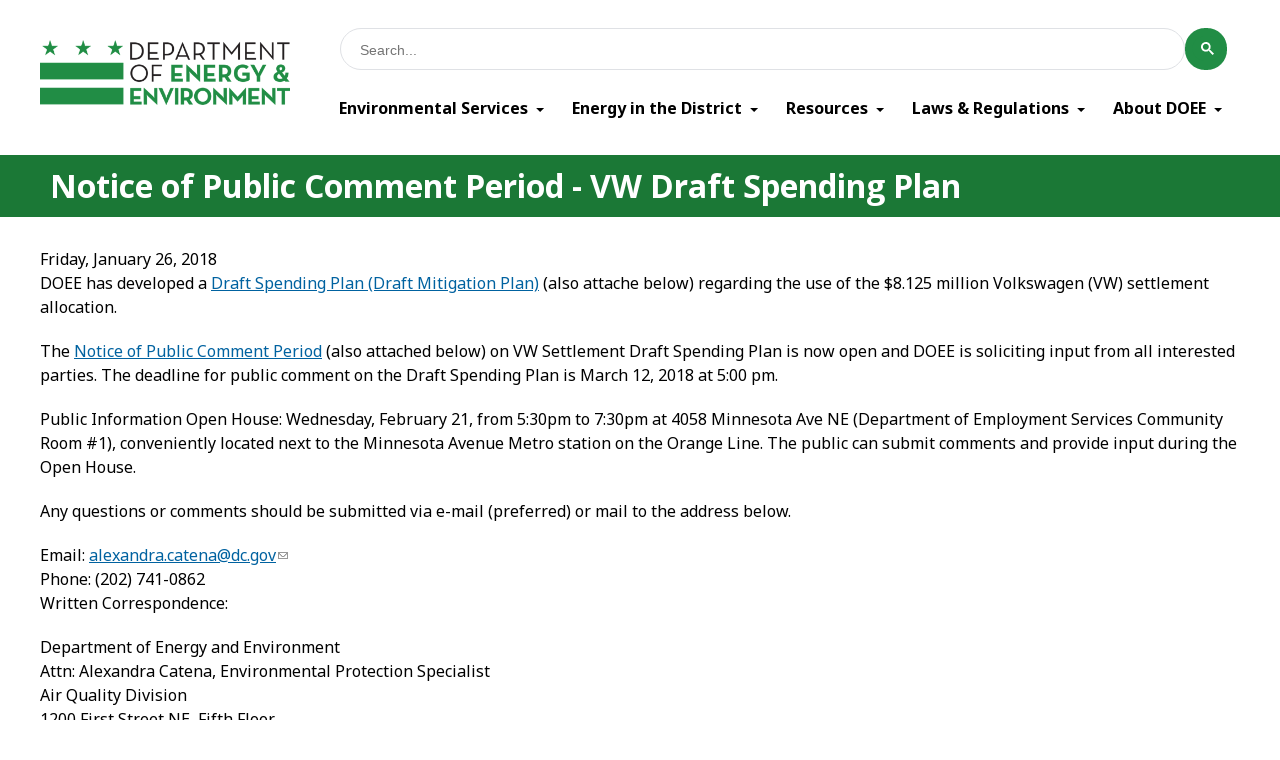

--- FILE ---
content_type: text/html; charset=utf-8
request_url: https://doee.dc.gov/node/1303966
body_size: 29738
content:
<!DOCTYPE html PUBLIC "-//W3C//DTD HTML+RDFa 1.1//EN">
<html lang="en" dir="ltr" version="HTML+RDFa 1.1"
  xmlns:content="http://purl.org/rss/1.0/modules/content/"
  xmlns:dc="http://purl.org/dc/terms/"
  xmlns:foaf="http://xmlns.com/foaf/0.1/"
  xmlns:og="http://ogp.me/ns#"
  xmlns:rdfs="http://www.w3.org/2000/01/rdf-schema#"
  xmlns:sioc="http://rdfs.org/sioc/ns#"
  xmlns:sioct="http://rdfs.org/sioc/types#"
  xmlns:skos="http://www.w3.org/2004/02/skos/core#"
  xmlns:xsd="http://www.w3.org/2001/XMLSchema#">
<head profile="http://www.w3.org/1999/xhtml/vocab">
  <meta http-equiv="Content-Type" content="text/html; charset=utf-8" /><script type="text/javascript">(window.NREUM||(NREUM={})).init={ajax:{deny_list:["bam.nr-data.net"]},feature_flags:["soft_nav"]};(window.NREUM||(NREUM={})).loader_config={licenseKey:"348872d504",applicationID:"496267014",browserID:"496267118"};;/*! For license information please see nr-loader-rum-1.308.0.min.js.LICENSE.txt */
(()=>{var e,t,r={163:(e,t,r)=>{"use strict";r.d(t,{j:()=>E});var n=r(384),i=r(1741);var a=r(2555);r(860).K7.genericEvents;const s="experimental.resources",o="register",c=e=>{if(!e||"string"!=typeof e)return!1;try{document.createDocumentFragment().querySelector(e)}catch{return!1}return!0};var d=r(2614),u=r(944),l=r(8122);const f="[data-nr-mask]",g=e=>(0,l.a)(e,(()=>{const e={feature_flags:[],experimental:{allow_registered_children:!1,resources:!1},mask_selector:"*",block_selector:"[data-nr-block]",mask_input_options:{color:!1,date:!1,"datetime-local":!1,email:!1,month:!1,number:!1,range:!1,search:!1,tel:!1,text:!1,time:!1,url:!1,week:!1,textarea:!1,select:!1,password:!0}};return{ajax:{deny_list:void 0,block_internal:!0,enabled:!0,autoStart:!0},api:{get allow_registered_children(){return e.feature_flags.includes(o)||e.experimental.allow_registered_children},set allow_registered_children(t){e.experimental.allow_registered_children=t},duplicate_registered_data:!1},browser_consent_mode:{enabled:!1},distributed_tracing:{enabled:void 0,exclude_newrelic_header:void 0,cors_use_newrelic_header:void 0,cors_use_tracecontext_headers:void 0,allowed_origins:void 0},get feature_flags(){return e.feature_flags},set feature_flags(t){e.feature_flags=t},generic_events:{enabled:!0,autoStart:!0},harvest:{interval:30},jserrors:{enabled:!0,autoStart:!0},logging:{enabled:!0,autoStart:!0},metrics:{enabled:!0,autoStart:!0},obfuscate:void 0,page_action:{enabled:!0},page_view_event:{enabled:!0,autoStart:!0},page_view_timing:{enabled:!0,autoStart:!0},performance:{capture_marks:!1,capture_measures:!1,capture_detail:!0,resources:{get enabled(){return e.feature_flags.includes(s)||e.experimental.resources},set enabled(t){e.experimental.resources=t},asset_types:[],first_party_domains:[],ignore_newrelic:!0}},privacy:{cookies_enabled:!0},proxy:{assets:void 0,beacon:void 0},session:{expiresMs:d.wk,inactiveMs:d.BB},session_replay:{autoStart:!0,enabled:!1,preload:!1,sampling_rate:10,error_sampling_rate:100,collect_fonts:!1,inline_images:!1,fix_stylesheets:!0,mask_all_inputs:!0,get mask_text_selector(){return e.mask_selector},set mask_text_selector(t){c(t)?e.mask_selector="".concat(t,",").concat(f):""===t||null===t?e.mask_selector=f:(0,u.R)(5,t)},get block_class(){return"nr-block"},get ignore_class(){return"nr-ignore"},get mask_text_class(){return"nr-mask"},get block_selector(){return e.block_selector},set block_selector(t){c(t)?e.block_selector+=",".concat(t):""!==t&&(0,u.R)(6,t)},get mask_input_options(){return e.mask_input_options},set mask_input_options(t){t&&"object"==typeof t?e.mask_input_options={...t,password:!0}:(0,u.R)(7,t)}},session_trace:{enabled:!0,autoStart:!0},soft_navigations:{enabled:!0,autoStart:!0},spa:{enabled:!0,autoStart:!0},ssl:void 0,user_actions:{enabled:!0,elementAttributes:["id","className","tagName","type"]}}})());var p=r(6154),m=r(9324);let h=0;const v={buildEnv:m.F3,distMethod:m.Xs,version:m.xv,originTime:p.WN},b={consented:!1},y={appMetadata:{},get consented(){return this.session?.state?.consent||b.consented},set consented(e){b.consented=e},customTransaction:void 0,denyList:void 0,disabled:!1,harvester:void 0,isolatedBacklog:!1,isRecording:!1,loaderType:void 0,maxBytes:3e4,obfuscator:void 0,onerror:void 0,ptid:void 0,releaseIds:{},session:void 0,timeKeeper:void 0,registeredEntities:[],jsAttributesMetadata:{bytes:0},get harvestCount(){return++h}},_=e=>{const t=(0,l.a)(e,y),r=Object.keys(v).reduce((e,t)=>(e[t]={value:v[t],writable:!1,configurable:!0,enumerable:!0},e),{});return Object.defineProperties(t,r)};var w=r(5701);const x=e=>{const t=e.startsWith("http");e+="/",r.p=t?e:"https://"+e};var R=r(7836),k=r(3241);const A={accountID:void 0,trustKey:void 0,agentID:void 0,licenseKey:void 0,applicationID:void 0,xpid:void 0},S=e=>(0,l.a)(e,A),T=new Set;function E(e,t={},r,s){let{init:o,info:c,loader_config:d,runtime:u={},exposed:l=!0}=t;if(!c){const e=(0,n.pV)();o=e.init,c=e.info,d=e.loader_config}e.init=g(o||{}),e.loader_config=S(d||{}),c.jsAttributes??={},p.bv&&(c.jsAttributes.isWorker=!0),e.info=(0,a.D)(c);const f=e.init,m=[c.beacon,c.errorBeacon];T.has(e.agentIdentifier)||(f.proxy.assets&&(x(f.proxy.assets),m.push(f.proxy.assets)),f.proxy.beacon&&m.push(f.proxy.beacon),e.beacons=[...m],function(e){const t=(0,n.pV)();Object.getOwnPropertyNames(i.W.prototype).forEach(r=>{const n=i.W.prototype[r];if("function"!=typeof n||"constructor"===n)return;let a=t[r];e[r]&&!1!==e.exposed&&"micro-agent"!==e.runtime?.loaderType&&(t[r]=(...t)=>{const n=e[r](...t);return a?a(...t):n})})}(e),(0,n.US)("activatedFeatures",w.B)),u.denyList=[...f.ajax.deny_list||[],...f.ajax.block_internal?m:[]],u.ptid=e.agentIdentifier,u.loaderType=r,e.runtime=_(u),T.has(e.agentIdentifier)||(e.ee=R.ee.get(e.agentIdentifier),e.exposed=l,(0,k.W)({agentIdentifier:e.agentIdentifier,drained:!!w.B?.[e.agentIdentifier],type:"lifecycle",name:"initialize",feature:void 0,data:e.config})),T.add(e.agentIdentifier)}},384:(e,t,r)=>{"use strict";r.d(t,{NT:()=>s,US:()=>u,Zm:()=>o,bQ:()=>d,dV:()=>c,pV:()=>l});var n=r(6154),i=r(1863),a=r(1910);const s={beacon:"bam.nr-data.net",errorBeacon:"bam.nr-data.net"};function o(){return n.gm.NREUM||(n.gm.NREUM={}),void 0===n.gm.newrelic&&(n.gm.newrelic=n.gm.NREUM),n.gm.NREUM}function c(){let e=o();return e.o||(e.o={ST:n.gm.setTimeout,SI:n.gm.setImmediate||n.gm.setInterval,CT:n.gm.clearTimeout,XHR:n.gm.XMLHttpRequest,REQ:n.gm.Request,EV:n.gm.Event,PR:n.gm.Promise,MO:n.gm.MutationObserver,FETCH:n.gm.fetch,WS:n.gm.WebSocket},(0,a.i)(...Object.values(e.o))),e}function d(e,t){let r=o();r.initializedAgents??={},t.initializedAt={ms:(0,i.t)(),date:new Date},r.initializedAgents[e]=t}function u(e,t){o()[e]=t}function l(){return function(){let e=o();const t=e.info||{};e.info={beacon:s.beacon,errorBeacon:s.errorBeacon,...t}}(),function(){let e=o();const t=e.init||{};e.init={...t}}(),c(),function(){let e=o();const t=e.loader_config||{};e.loader_config={...t}}(),o()}},782:(e,t,r)=>{"use strict";r.d(t,{T:()=>n});const n=r(860).K7.pageViewTiming},860:(e,t,r)=>{"use strict";r.d(t,{$J:()=>u,K7:()=>c,P3:()=>d,XX:()=>i,Yy:()=>o,df:()=>a,qY:()=>n,v4:()=>s});const n="events",i="jserrors",a="browser/blobs",s="rum",o="browser/logs",c={ajax:"ajax",genericEvents:"generic_events",jserrors:i,logging:"logging",metrics:"metrics",pageAction:"page_action",pageViewEvent:"page_view_event",pageViewTiming:"page_view_timing",sessionReplay:"session_replay",sessionTrace:"session_trace",softNav:"soft_navigations",spa:"spa"},d={[c.pageViewEvent]:1,[c.pageViewTiming]:2,[c.metrics]:3,[c.jserrors]:4,[c.spa]:5,[c.ajax]:6,[c.sessionTrace]:7,[c.softNav]:8,[c.sessionReplay]:9,[c.logging]:10,[c.genericEvents]:11},u={[c.pageViewEvent]:s,[c.pageViewTiming]:n,[c.ajax]:n,[c.spa]:n,[c.softNav]:n,[c.metrics]:i,[c.jserrors]:i,[c.sessionTrace]:a,[c.sessionReplay]:a,[c.logging]:o,[c.genericEvents]:"ins"}},944:(e,t,r)=>{"use strict";r.d(t,{R:()=>i});var n=r(3241);function i(e,t){"function"==typeof console.debug&&(console.debug("New Relic Warning: https://github.com/newrelic/newrelic-browser-agent/blob/main/docs/warning-codes.md#".concat(e),t),(0,n.W)({agentIdentifier:null,drained:null,type:"data",name:"warn",feature:"warn",data:{code:e,secondary:t}}))}},1687:(e,t,r)=>{"use strict";r.d(t,{Ak:()=>d,Ze:()=>f,x3:()=>u});var n=r(3241),i=r(7836),a=r(3606),s=r(860),o=r(2646);const c={};function d(e,t){const r={staged:!1,priority:s.P3[t]||0};l(e),c[e].get(t)||c[e].set(t,r)}function u(e,t){e&&c[e]&&(c[e].get(t)&&c[e].delete(t),p(e,t,!1),c[e].size&&g(e))}function l(e){if(!e)throw new Error("agentIdentifier required");c[e]||(c[e]=new Map)}function f(e="",t="feature",r=!1){if(l(e),!e||!c[e].get(t)||r)return p(e,t);c[e].get(t).staged=!0,g(e)}function g(e){const t=Array.from(c[e]);t.every(([e,t])=>t.staged)&&(t.sort((e,t)=>e[1].priority-t[1].priority),t.forEach(([t])=>{c[e].delete(t),p(e,t)}))}function p(e,t,r=!0){const s=e?i.ee.get(e):i.ee,c=a.i.handlers;if(!s.aborted&&s.backlog&&c){if((0,n.W)({agentIdentifier:e,type:"lifecycle",name:"drain",feature:t}),r){const e=s.backlog[t],r=c[t];if(r){for(let t=0;e&&t<e.length;++t)m(e[t],r);Object.entries(r).forEach(([e,t])=>{Object.values(t||{}).forEach(t=>{t[0]?.on&&t[0]?.context()instanceof o.y&&t[0].on(e,t[1])})})}}s.isolatedBacklog||delete c[t],s.backlog[t]=null,s.emit("drain-"+t,[])}}function m(e,t){var r=e[1];Object.values(t[r]||{}).forEach(t=>{var r=e[0];if(t[0]===r){var n=t[1],i=e[3],a=e[2];n.apply(i,a)}})}},1738:(e,t,r)=>{"use strict";r.d(t,{U:()=>g,Y:()=>f});var n=r(3241),i=r(9908),a=r(1863),s=r(944),o=r(5701),c=r(3969),d=r(8362),u=r(860),l=r(4261);function f(e,t,r,a){const f=a||r;!f||f[e]&&f[e]!==d.d.prototype[e]||(f[e]=function(){(0,i.p)(c.xV,["API/"+e+"/called"],void 0,u.K7.metrics,r.ee),(0,n.W)({agentIdentifier:r.agentIdentifier,drained:!!o.B?.[r.agentIdentifier],type:"data",name:"api",feature:l.Pl+e,data:{}});try{return t.apply(this,arguments)}catch(e){(0,s.R)(23,e)}})}function g(e,t,r,n,s){const o=e.info;null===r?delete o.jsAttributes[t]:o.jsAttributes[t]=r,(s||null===r)&&(0,i.p)(l.Pl+n,[(0,a.t)(),t,r],void 0,"session",e.ee)}},1741:(e,t,r)=>{"use strict";r.d(t,{W:()=>a});var n=r(944),i=r(4261);class a{#e(e,...t){if(this[e]!==a.prototype[e])return this[e](...t);(0,n.R)(35,e)}addPageAction(e,t){return this.#e(i.hG,e,t)}register(e){return this.#e(i.eY,e)}recordCustomEvent(e,t){return this.#e(i.fF,e,t)}setPageViewName(e,t){return this.#e(i.Fw,e,t)}setCustomAttribute(e,t,r){return this.#e(i.cD,e,t,r)}noticeError(e,t){return this.#e(i.o5,e,t)}setUserId(e,t=!1){return this.#e(i.Dl,e,t)}setApplicationVersion(e){return this.#e(i.nb,e)}setErrorHandler(e){return this.#e(i.bt,e)}addRelease(e,t){return this.#e(i.k6,e,t)}log(e,t){return this.#e(i.$9,e,t)}start(){return this.#e(i.d3)}finished(e){return this.#e(i.BL,e)}recordReplay(){return this.#e(i.CH)}pauseReplay(){return this.#e(i.Tb)}addToTrace(e){return this.#e(i.U2,e)}setCurrentRouteName(e){return this.#e(i.PA,e)}interaction(e){return this.#e(i.dT,e)}wrapLogger(e,t,r){return this.#e(i.Wb,e,t,r)}measure(e,t){return this.#e(i.V1,e,t)}consent(e){return this.#e(i.Pv,e)}}},1863:(e,t,r)=>{"use strict";function n(){return Math.floor(performance.now())}r.d(t,{t:()=>n})},1910:(e,t,r)=>{"use strict";r.d(t,{i:()=>a});var n=r(944);const i=new Map;function a(...e){return e.every(e=>{if(i.has(e))return i.get(e);const t="function"==typeof e?e.toString():"",r=t.includes("[native code]"),a=t.includes("nrWrapper");return r||a||(0,n.R)(64,e?.name||t),i.set(e,r),r})}},2555:(e,t,r)=>{"use strict";r.d(t,{D:()=>o,f:()=>s});var n=r(384),i=r(8122);const a={beacon:n.NT.beacon,errorBeacon:n.NT.errorBeacon,licenseKey:void 0,applicationID:void 0,sa:void 0,queueTime:void 0,applicationTime:void 0,ttGuid:void 0,user:void 0,account:void 0,product:void 0,extra:void 0,jsAttributes:{},userAttributes:void 0,atts:void 0,transactionName:void 0,tNamePlain:void 0};function s(e){try{return!!e.licenseKey&&!!e.errorBeacon&&!!e.applicationID}catch(e){return!1}}const o=e=>(0,i.a)(e,a)},2614:(e,t,r)=>{"use strict";r.d(t,{BB:()=>s,H3:()=>n,g:()=>d,iL:()=>c,tS:()=>o,uh:()=>i,wk:()=>a});const n="NRBA",i="SESSION",a=144e5,s=18e5,o={STARTED:"session-started",PAUSE:"session-pause",RESET:"session-reset",RESUME:"session-resume",UPDATE:"session-update"},c={SAME_TAB:"same-tab",CROSS_TAB:"cross-tab"},d={OFF:0,FULL:1,ERROR:2}},2646:(e,t,r)=>{"use strict";r.d(t,{y:()=>n});class n{constructor(e){this.contextId=e}}},2843:(e,t,r)=>{"use strict";r.d(t,{G:()=>a,u:()=>i});var n=r(3878);function i(e,t=!1,r,i){(0,n.DD)("visibilitychange",function(){if(t)return void("hidden"===document.visibilityState&&e());e(document.visibilityState)},r,i)}function a(e,t,r){(0,n.sp)("pagehide",e,t,r)}},3241:(e,t,r)=>{"use strict";r.d(t,{W:()=>a});var n=r(6154);const i="newrelic";function a(e={}){try{n.gm.dispatchEvent(new CustomEvent(i,{detail:e}))}catch(e){}}},3606:(e,t,r)=>{"use strict";r.d(t,{i:()=>a});var n=r(9908);a.on=s;var i=a.handlers={};function a(e,t,r,a){s(a||n.d,i,e,t,r)}function s(e,t,r,i,a){a||(a="feature"),e||(e=n.d);var s=t[a]=t[a]||{};(s[r]=s[r]||[]).push([e,i])}},3878:(e,t,r)=>{"use strict";function n(e,t){return{capture:e,passive:!1,signal:t}}function i(e,t,r=!1,i){window.addEventListener(e,t,n(r,i))}function a(e,t,r=!1,i){document.addEventListener(e,t,n(r,i))}r.d(t,{DD:()=>a,jT:()=>n,sp:()=>i})},3969:(e,t,r)=>{"use strict";r.d(t,{TZ:()=>n,XG:()=>o,rs:()=>i,xV:()=>s,z_:()=>a});const n=r(860).K7.metrics,i="sm",a="cm",s="storeSupportabilityMetrics",o="storeEventMetrics"},4234:(e,t,r)=>{"use strict";r.d(t,{W:()=>a});var n=r(7836),i=r(1687);class a{constructor(e,t){this.agentIdentifier=e,this.ee=n.ee.get(e),this.featureName=t,this.blocked=!1}deregisterDrain(){(0,i.x3)(this.agentIdentifier,this.featureName)}}},4261:(e,t,r)=>{"use strict";r.d(t,{$9:()=>d,BL:()=>o,CH:()=>g,Dl:()=>_,Fw:()=>y,PA:()=>h,Pl:()=>n,Pv:()=>k,Tb:()=>l,U2:()=>a,V1:()=>R,Wb:()=>x,bt:()=>b,cD:()=>v,d3:()=>w,dT:()=>c,eY:()=>p,fF:()=>f,hG:()=>i,k6:()=>s,nb:()=>m,o5:()=>u});const n="api-",i="addPageAction",a="addToTrace",s="addRelease",o="finished",c="interaction",d="log",u="noticeError",l="pauseReplay",f="recordCustomEvent",g="recordReplay",p="register",m="setApplicationVersion",h="setCurrentRouteName",v="setCustomAttribute",b="setErrorHandler",y="setPageViewName",_="setUserId",w="start",x="wrapLogger",R="measure",k="consent"},5289:(e,t,r)=>{"use strict";r.d(t,{GG:()=>s,Qr:()=>c,sB:()=>o});var n=r(3878),i=r(6389);function a(){return"undefined"==typeof document||"complete"===document.readyState}function s(e,t){if(a())return e();const r=(0,i.J)(e),s=setInterval(()=>{a()&&(clearInterval(s),r())},500);(0,n.sp)("load",r,t)}function o(e){if(a())return e();(0,n.DD)("DOMContentLoaded",e)}function c(e){if(a())return e();(0,n.sp)("popstate",e)}},5607:(e,t,r)=>{"use strict";r.d(t,{W:()=>n});const n=(0,r(9566).bz)()},5701:(e,t,r)=>{"use strict";r.d(t,{B:()=>a,t:()=>s});var n=r(3241);const i=new Set,a={};function s(e,t){const r=t.agentIdentifier;a[r]??={},e&&"object"==typeof e&&(i.has(r)||(t.ee.emit("rumresp",[e]),a[r]=e,i.add(r),(0,n.W)({agentIdentifier:r,loaded:!0,drained:!0,type:"lifecycle",name:"load",feature:void 0,data:e})))}},6154:(e,t,r)=>{"use strict";r.d(t,{OF:()=>c,RI:()=>i,WN:()=>u,bv:()=>a,eN:()=>l,gm:()=>s,mw:()=>o,sb:()=>d});var n=r(1863);const i="undefined"!=typeof window&&!!window.document,a="undefined"!=typeof WorkerGlobalScope&&("undefined"!=typeof self&&self instanceof WorkerGlobalScope&&self.navigator instanceof WorkerNavigator||"undefined"!=typeof globalThis&&globalThis instanceof WorkerGlobalScope&&globalThis.navigator instanceof WorkerNavigator),s=i?window:"undefined"!=typeof WorkerGlobalScope&&("undefined"!=typeof self&&self instanceof WorkerGlobalScope&&self||"undefined"!=typeof globalThis&&globalThis instanceof WorkerGlobalScope&&globalThis),o=Boolean("hidden"===s?.document?.visibilityState),c=/iPad|iPhone|iPod/.test(s.navigator?.userAgent),d=c&&"undefined"==typeof SharedWorker,u=((()=>{const e=s.navigator?.userAgent?.match(/Firefox[/\s](\d+\.\d+)/);Array.isArray(e)&&e.length>=2&&e[1]})(),Date.now()-(0,n.t)()),l=()=>"undefined"!=typeof PerformanceNavigationTiming&&s?.performance?.getEntriesByType("navigation")?.[0]?.responseStart},6389:(e,t,r)=>{"use strict";function n(e,t=500,r={}){const n=r?.leading||!1;let i;return(...r)=>{n&&void 0===i&&(e.apply(this,r),i=setTimeout(()=>{i=clearTimeout(i)},t)),n||(clearTimeout(i),i=setTimeout(()=>{e.apply(this,r)},t))}}function i(e){let t=!1;return(...r)=>{t||(t=!0,e.apply(this,r))}}r.d(t,{J:()=>i,s:()=>n})},6630:(e,t,r)=>{"use strict";r.d(t,{T:()=>n});const n=r(860).K7.pageViewEvent},7699:(e,t,r)=>{"use strict";r.d(t,{It:()=>a,KC:()=>o,No:()=>i,qh:()=>s});var n=r(860);const i=16e3,a=1e6,s="SESSION_ERROR",o={[n.K7.logging]:!0,[n.K7.genericEvents]:!1,[n.K7.jserrors]:!1,[n.K7.ajax]:!1}},7836:(e,t,r)=>{"use strict";r.d(t,{P:()=>o,ee:()=>c});var n=r(384),i=r(8990),a=r(2646),s=r(5607);const o="nr@context:".concat(s.W),c=function e(t,r){var n={},s={},u={},l=!1;try{l=16===r.length&&d.initializedAgents?.[r]?.runtime.isolatedBacklog}catch(e){}var f={on:p,addEventListener:p,removeEventListener:function(e,t){var r=n[e];if(!r)return;for(var i=0;i<r.length;i++)r[i]===t&&r.splice(i,1)},emit:function(e,r,n,i,a){!1!==a&&(a=!0);if(c.aborted&&!i)return;t&&a&&t.emit(e,r,n);var o=g(n);m(e).forEach(e=>{e.apply(o,r)});var d=v()[s[e]];d&&d.push([f,e,r,o]);return o},get:h,listeners:m,context:g,buffer:function(e,t){const r=v();if(t=t||"feature",f.aborted)return;Object.entries(e||{}).forEach(([e,n])=>{s[n]=t,t in r||(r[t]=[])})},abort:function(){f._aborted=!0,Object.keys(f.backlog).forEach(e=>{delete f.backlog[e]})},isBuffering:function(e){return!!v()[s[e]]},debugId:r,backlog:l?{}:t&&"object"==typeof t.backlog?t.backlog:{},isolatedBacklog:l};return Object.defineProperty(f,"aborted",{get:()=>{let e=f._aborted||!1;return e||(t&&(e=t.aborted),e)}}),f;function g(e){return e&&e instanceof a.y?e:e?(0,i.I)(e,o,()=>new a.y(o)):new a.y(o)}function p(e,t){n[e]=m(e).concat(t)}function m(e){return n[e]||[]}function h(t){return u[t]=u[t]||e(f,t)}function v(){return f.backlog}}(void 0,"globalEE"),d=(0,n.Zm)();d.ee||(d.ee=c)},8122:(e,t,r)=>{"use strict";r.d(t,{a:()=>i});var n=r(944);function i(e,t){try{if(!e||"object"!=typeof e)return(0,n.R)(3);if(!t||"object"!=typeof t)return(0,n.R)(4);const r=Object.create(Object.getPrototypeOf(t),Object.getOwnPropertyDescriptors(t)),a=0===Object.keys(r).length?e:r;for(let s in a)if(void 0!==e[s])try{if(null===e[s]){r[s]=null;continue}Array.isArray(e[s])&&Array.isArray(t[s])?r[s]=Array.from(new Set([...e[s],...t[s]])):"object"==typeof e[s]&&"object"==typeof t[s]?r[s]=i(e[s],t[s]):r[s]=e[s]}catch(e){r[s]||(0,n.R)(1,e)}return r}catch(e){(0,n.R)(2,e)}}},8362:(e,t,r)=>{"use strict";r.d(t,{d:()=>a});var n=r(9566),i=r(1741);class a extends i.W{agentIdentifier=(0,n.LA)(16)}},8374:(e,t,r)=>{r.nc=(()=>{try{return document?.currentScript?.nonce}catch(e){}return""})()},8990:(e,t,r)=>{"use strict";r.d(t,{I:()=>i});var n=Object.prototype.hasOwnProperty;function i(e,t,r){if(n.call(e,t))return e[t];var i=r();if(Object.defineProperty&&Object.keys)try{return Object.defineProperty(e,t,{value:i,writable:!0,enumerable:!1}),i}catch(e){}return e[t]=i,i}},9324:(e,t,r)=>{"use strict";r.d(t,{F3:()=>i,Xs:()=>a,xv:()=>n});const n="1.308.0",i="PROD",a="CDN"},9566:(e,t,r)=>{"use strict";r.d(t,{LA:()=>o,bz:()=>s});var n=r(6154);const i="xxxxxxxx-xxxx-4xxx-yxxx-xxxxxxxxxxxx";function a(e,t){return e?15&e[t]:16*Math.random()|0}function s(){const e=n.gm?.crypto||n.gm?.msCrypto;let t,r=0;return e&&e.getRandomValues&&(t=e.getRandomValues(new Uint8Array(30))),i.split("").map(e=>"x"===e?a(t,r++).toString(16):"y"===e?(3&a()|8).toString(16):e).join("")}function o(e){const t=n.gm?.crypto||n.gm?.msCrypto;let r,i=0;t&&t.getRandomValues&&(r=t.getRandomValues(new Uint8Array(e)));const s=[];for(var o=0;o<e;o++)s.push(a(r,i++).toString(16));return s.join("")}},9908:(e,t,r)=>{"use strict";r.d(t,{d:()=>n,p:()=>i});var n=r(7836).ee.get("handle");function i(e,t,r,i,a){a?(a.buffer([e],i),a.emit(e,t,r)):(n.buffer([e],i),n.emit(e,t,r))}}},n={};function i(e){var t=n[e];if(void 0!==t)return t.exports;var a=n[e]={exports:{}};return r[e](a,a.exports,i),a.exports}i.m=r,i.d=(e,t)=>{for(var r in t)i.o(t,r)&&!i.o(e,r)&&Object.defineProperty(e,r,{enumerable:!0,get:t[r]})},i.f={},i.e=e=>Promise.all(Object.keys(i.f).reduce((t,r)=>(i.f[r](e,t),t),[])),i.u=e=>"nr-rum-1.308.0.min.js",i.o=(e,t)=>Object.prototype.hasOwnProperty.call(e,t),e={},t="NRBA-1.308.0.PROD:",i.l=(r,n,a,s)=>{if(e[r])e[r].push(n);else{var o,c;if(void 0!==a)for(var d=document.getElementsByTagName("script"),u=0;u<d.length;u++){var l=d[u];if(l.getAttribute("src")==r||l.getAttribute("data-webpack")==t+a){o=l;break}}if(!o){c=!0;var f={296:"sha512-+MIMDsOcckGXa1EdWHqFNv7P+JUkd5kQwCBr3KE6uCvnsBNUrdSt4a/3/L4j4TxtnaMNjHpza2/erNQbpacJQA=="};(o=document.createElement("script")).charset="utf-8",i.nc&&o.setAttribute("nonce",i.nc),o.setAttribute("data-webpack",t+a),o.src=r,0!==o.src.indexOf(window.location.origin+"/")&&(o.crossOrigin="anonymous"),f[s]&&(o.integrity=f[s])}e[r]=[n];var g=(t,n)=>{o.onerror=o.onload=null,clearTimeout(p);var i=e[r];if(delete e[r],o.parentNode&&o.parentNode.removeChild(o),i&&i.forEach(e=>e(n)),t)return t(n)},p=setTimeout(g.bind(null,void 0,{type:"timeout",target:o}),12e4);o.onerror=g.bind(null,o.onerror),o.onload=g.bind(null,o.onload),c&&document.head.appendChild(o)}},i.r=e=>{"undefined"!=typeof Symbol&&Symbol.toStringTag&&Object.defineProperty(e,Symbol.toStringTag,{value:"Module"}),Object.defineProperty(e,"__esModule",{value:!0})},i.p="https://js-agent.newrelic.com/",(()=>{var e={374:0,840:0};i.f.j=(t,r)=>{var n=i.o(e,t)?e[t]:void 0;if(0!==n)if(n)r.push(n[2]);else{var a=new Promise((r,i)=>n=e[t]=[r,i]);r.push(n[2]=a);var s=i.p+i.u(t),o=new Error;i.l(s,r=>{if(i.o(e,t)&&(0!==(n=e[t])&&(e[t]=void 0),n)){var a=r&&("load"===r.type?"missing":r.type),s=r&&r.target&&r.target.src;o.message="Loading chunk "+t+" failed: ("+a+": "+s+")",o.name="ChunkLoadError",o.type=a,o.request=s,n[1](o)}},"chunk-"+t,t)}};var t=(t,r)=>{var n,a,[s,o,c]=r,d=0;if(s.some(t=>0!==e[t])){for(n in o)i.o(o,n)&&(i.m[n]=o[n]);if(c)c(i)}for(t&&t(r);d<s.length;d++)a=s[d],i.o(e,a)&&e[a]&&e[a][0](),e[a]=0},r=self["webpackChunk:NRBA-1.308.0.PROD"]=self["webpackChunk:NRBA-1.308.0.PROD"]||[];r.forEach(t.bind(null,0)),r.push=t.bind(null,r.push.bind(r))})(),(()=>{"use strict";i(8374);var e=i(8362),t=i(860);const r=Object.values(t.K7);var n=i(163);var a=i(9908),s=i(1863),o=i(4261),c=i(1738);var d=i(1687),u=i(4234),l=i(5289),f=i(6154),g=i(944),p=i(384);const m=e=>f.RI&&!0===e?.privacy.cookies_enabled;function h(e){return!!(0,p.dV)().o.MO&&m(e)&&!0===e?.session_trace.enabled}var v=i(6389),b=i(7699);class y extends u.W{constructor(e,t){super(e.agentIdentifier,t),this.agentRef=e,this.abortHandler=void 0,this.featAggregate=void 0,this.loadedSuccessfully=void 0,this.onAggregateImported=new Promise(e=>{this.loadedSuccessfully=e}),this.deferred=Promise.resolve(),!1===e.init[this.featureName].autoStart?this.deferred=new Promise((t,r)=>{this.ee.on("manual-start-all",(0,v.J)(()=>{(0,d.Ak)(e.agentIdentifier,this.featureName),t()}))}):(0,d.Ak)(e.agentIdentifier,t)}importAggregator(e,t,r={}){if(this.featAggregate)return;const n=async()=>{let n;await this.deferred;try{if(m(e.init)){const{setupAgentSession:t}=await i.e(296).then(i.bind(i,3305));n=t(e)}}catch(e){(0,g.R)(20,e),this.ee.emit("internal-error",[e]),(0,a.p)(b.qh,[e],void 0,this.featureName,this.ee)}try{if(!this.#t(this.featureName,n,e.init))return(0,d.Ze)(this.agentIdentifier,this.featureName),void this.loadedSuccessfully(!1);const{Aggregate:i}=await t();this.featAggregate=new i(e,r),e.runtime.harvester.initializedAggregates.push(this.featAggregate),this.loadedSuccessfully(!0)}catch(e){(0,g.R)(34,e),this.abortHandler?.(),(0,d.Ze)(this.agentIdentifier,this.featureName,!0),this.loadedSuccessfully(!1),this.ee&&this.ee.abort()}};f.RI?(0,l.GG)(()=>n(),!0):n()}#t(e,r,n){if(this.blocked)return!1;switch(e){case t.K7.sessionReplay:return h(n)&&!!r;case t.K7.sessionTrace:return!!r;default:return!0}}}var _=i(6630),w=i(2614),x=i(3241);class R extends y{static featureName=_.T;constructor(e){var t;super(e,_.T),this.setupInspectionEvents(e.agentIdentifier),t=e,(0,c.Y)(o.Fw,function(e,r){"string"==typeof e&&("/"!==e.charAt(0)&&(e="/"+e),t.runtime.customTransaction=(r||"http://custom.transaction")+e,(0,a.p)(o.Pl+o.Fw,[(0,s.t)()],void 0,void 0,t.ee))},t),this.importAggregator(e,()=>i.e(296).then(i.bind(i,3943)))}setupInspectionEvents(e){const t=(t,r)=>{t&&(0,x.W)({agentIdentifier:e,timeStamp:t.timeStamp,loaded:"complete"===t.target.readyState,type:"window",name:r,data:t.target.location+""})};(0,l.sB)(e=>{t(e,"DOMContentLoaded")}),(0,l.GG)(e=>{t(e,"load")}),(0,l.Qr)(e=>{t(e,"navigate")}),this.ee.on(w.tS.UPDATE,(t,r)=>{(0,x.W)({agentIdentifier:e,type:"lifecycle",name:"session",data:r})})}}class k extends e.d{constructor(e){var t;(super(),f.gm)?(this.features={},(0,p.bQ)(this.agentIdentifier,this),this.desiredFeatures=new Set(e.features||[]),this.desiredFeatures.add(R),(0,n.j)(this,e,e.loaderType||"agent"),t=this,(0,c.Y)(o.cD,function(e,r,n=!1){if("string"==typeof e){if(["string","number","boolean"].includes(typeof r)||null===r)return(0,c.U)(t,e,r,o.cD,n);(0,g.R)(40,typeof r)}else(0,g.R)(39,typeof e)},t),function(e){(0,c.Y)(o.Dl,function(t,r=!1){if("string"!=typeof t&&null!==t)return void(0,g.R)(41,typeof t);const n=e.info.jsAttributes["enduser.id"];r&&null!=n&&n!==t?(0,a.p)(o.Pl+"setUserIdAndResetSession",[t],void 0,"session",e.ee):(0,c.U)(e,"enduser.id",t,o.Dl,!0)},e)}(this),function(e){(0,c.Y)(o.nb,function(t){if("string"==typeof t||null===t)return(0,c.U)(e,"application.version",t,o.nb,!1);(0,g.R)(42,typeof t)},e)}(this),function(e){(0,c.Y)(o.d3,function(){e.ee.emit("manual-start-all")},e)}(this),function(e){(0,c.Y)(o.Pv,function(t=!0){if("boolean"==typeof t){if((0,a.p)(o.Pl+o.Pv,[t],void 0,"session",e.ee),e.runtime.consented=t,t){const t=e.features.page_view_event;t.onAggregateImported.then(e=>{const r=t.featAggregate;e&&!r.sentRum&&r.sendRum()})}}else(0,g.R)(65,typeof t)},e)}(this),this.run()):(0,g.R)(21)}get config(){return{info:this.info,init:this.init,loader_config:this.loader_config,runtime:this.runtime}}get api(){return this}run(){try{const e=function(e){const t={};return r.forEach(r=>{t[r]=!!e[r]?.enabled}),t}(this.init),n=[...this.desiredFeatures];n.sort((e,r)=>t.P3[e.featureName]-t.P3[r.featureName]),n.forEach(r=>{if(!e[r.featureName]&&r.featureName!==t.K7.pageViewEvent)return;if(r.featureName===t.K7.spa)return void(0,g.R)(67);const n=function(e){switch(e){case t.K7.ajax:return[t.K7.jserrors];case t.K7.sessionTrace:return[t.K7.ajax,t.K7.pageViewEvent];case t.K7.sessionReplay:return[t.K7.sessionTrace];case t.K7.pageViewTiming:return[t.K7.pageViewEvent];default:return[]}}(r.featureName).filter(e=>!(e in this.features));n.length>0&&(0,g.R)(36,{targetFeature:r.featureName,missingDependencies:n}),this.features[r.featureName]=new r(this)})}catch(e){(0,g.R)(22,e);for(const e in this.features)this.features[e].abortHandler?.();const t=(0,p.Zm)();delete t.initializedAgents[this.agentIdentifier]?.features,delete this.sharedAggregator;return t.ee.get(this.agentIdentifier).abort(),!1}}}var A=i(2843),S=i(782);class T extends y{static featureName=S.T;constructor(e){super(e,S.T),f.RI&&((0,A.u)(()=>(0,a.p)("docHidden",[(0,s.t)()],void 0,S.T,this.ee),!0),(0,A.G)(()=>(0,a.p)("winPagehide",[(0,s.t)()],void 0,S.T,this.ee)),this.importAggregator(e,()=>i.e(296).then(i.bind(i,2117))))}}var E=i(3969);class I extends y{static featureName=E.TZ;constructor(e){super(e,E.TZ),f.RI&&document.addEventListener("securitypolicyviolation",e=>{(0,a.p)(E.xV,["Generic/CSPViolation/Detected"],void 0,this.featureName,this.ee)}),this.importAggregator(e,()=>i.e(296).then(i.bind(i,9623)))}}new k({features:[R,T,I],loaderType:"lite"})})()})();</script>
<meta name="viewport" content="width=device-width, initial-scale=1, maximum-scale=2, minimum-scale=1, user-scalable=yes" />
<meta name="description" content="DOEE has developed a Draft Spending Plan (Draft Mitigation Plan) (also attache below) regarding the use of the $8.125 million Volkswagen (VW) settlement allocation." />
<meta name="generator" content="Drupal 7 (http://drupal.org)" />
<link rel="canonical" href="https://doee.dc.gov/release/notice-public-comment-period-vw-draft-spending-plan" />
<link rel="shortlink" href="https://doee.dc.gov/release/notice-public-comment-period-vw-draft-spending-plan" />
<meta name="twitter:card" content="summary" />
<meta name="twitter:url" content="https://doee.dc.gov/release/notice-public-comment-period-vw-draft-spending-plan" />
<meta name="twitter:title" content="Notice of Public Comment Period - VW Draft Spending Plan" />
<meta name="twitter:description" content="DOEE has developed a Draft Spending Plan (Draft Mitigation Plan) (also attache below) regarding the use of the $8.125 million Volkswagen (VW) settlement allocation." />
  <title>Notice of Public Comment Period - VW Draft Spending Plan | doee</title>  
  <style type="text/css" media="all">
@import url("https://doee.dc.gov/modules/system/system.base.css?szii6f");
@import url("https://doee.dc.gov/modules/system/system.menus.css?szii6f");
@import url("https://doee.dc.gov/modules/system/system.messages.css?szii6f");
@import url("https://doee.dc.gov/modules/system/system.theme.css?szii6f");
</style>
<style type="text/css" media="all">
@import url("https://doee.dc.gov/modules/book/book.css?szii6f");
@import url("https://doee.dc.gov/modules/comment/comment.css?szii6f");
@import url("https://doee.dc.gov/sites/all/modules/date/date_api/date.css?szii6f");
@import url("https://doee.dc.gov/sites/all/modules/date/date_popup/themes/datepicker.1.7.css?szii6f");
@import url("https://doee.dc.gov/sites/all/modules/date/date_repeat_field/date_repeat_field.css?szii6f");
@import url("https://doee.dc.gov/sites/all/modules/domain/domain_nav/domain_nav.css?szii6f");
@import url("https://doee.dc.gov/modules/field/theme/field.css?szii6f");
@import url("https://doee.dc.gov/modules/node/node.css?szii6f");
@import url("https://doee.dc.gov/modules/search/search.css?szii6f");
@import url("https://doee.dc.gov/modules/user/user.css?szii6f");
@import url("https://doee.dc.gov/sites/all/modules/calendar/css/calendar_multiday.css?szii6f");
@import url("https://doee.dc.gov/sites/all/modules/views/css/views.css?szii6f");
@import url("https://doee.dc.gov/sites/all/modules/ckeditor/css/ckeditor.css?szii6f");
</style>
<style type="text/css" media="all">
@import url("https://doee.dc.gov/sites/all/modules/ctools/css/ctools.css?szii6f");
@import url("https://doee.dc.gov/sites/all/modules/contrib/flickrgallery/flickrgallery.css?szii6f");
@import url("https://doee.dc.gov/sites/all/modules/panels/css/panels.css?szii6f");
@import url("https://doee.dc.gov/sites/all/modules/rate/rate.css?szii6f");
@import url("https://doee.dc.gov/sites/all/modules/text_resize/text_resize.css?szii6f");
@import url("https://doee.dc.gov/sites/all/modules/extlink/extlink.css?szii6f");
</style>
<style type="text/css" media="all">
@import url("https://doee.dc.gov/sites/all/themes/omega/alpha/css/alpha-reset.css?szii6f");
@import url("https://doee.dc.gov/sites/all/themes/omega/alpha/css/alpha-mobile.css?szii6f");
@import url("https://doee.dc.gov/sites/all/themes/omega/omega/css/omega-text.css?szii6f");
@import url("https://doee.dc.gov/sites/all/themes/omega/omega/css/omega-branding.css?szii6f");
@import url("https://doee.dc.gov/sites/all/themes/omega/omega/css/omega-forms.css?szii6f");
@import url("https://doee.dc.gov/sites/all/themes/dc_agency_statehood/css/global.css?szii6f");
</style>

<!--[if (lt IE 9)&(!IEMobile)]>
<style type="text/css" media="all">
@import url("https://doee.dc.gov/sites/all/themes/dc_agency_statehood/css/dc-agency-statehood-alpha-default.css?szii6f");
@import url("https://doee.dc.gov/sites/all/themes/dc_agency_statehood/css/dc-agency-statehood-alpha-default-normal.css?szii6f");
@import url("https://doee.dc.gov/sites/all/themes/omega/alpha/css/grid/alpha_default/normal/alpha-default-normal-12.css?szii6f");
@import url("https://doee.dc.gov/sites/all/themes/omega/alpha/css/grid/alpha_default/normal/alpha-default-normal-24.css?szii6f");
</style>
<![endif]-->

<!--[if gte IE 9]><!-->
<style type="text/css" media="all and (min-width: 740px) and (min-device-width: 740px), (max-device-width: 800px) and (min-width: 740px) and (orientation:landscape)">
@import url("https://doee.dc.gov/sites/all/themes/dc_agency_statehood/css/dc-agency-statehood-alpha-default.css?szii6f");
@import url("https://doee.dc.gov/sites/all/themes/dc_agency_statehood/css/dc-agency-statehood-alpha-default-narrow.css?szii6f");
@import url("https://doee.dc.gov/sites/all/themes/omega/alpha/css/grid/alpha_default/narrow/alpha-default-narrow-12.css?szii6f");
@import url("https://doee.dc.gov/sites/all/themes/omega/alpha/css/grid/alpha_default/narrow/alpha-default-narrow-24.css?szii6f");
</style>
<!--<![endif]-->

<!--[if gte IE 9]><!-->
<style type="text/css" media="all and (min-width: 980px) and (min-device-width: 980px), all and (max-device-width: 1024px) and (min-width: 1024px) and (orientation:landscape)">
@import url("https://doee.dc.gov/sites/all/themes/dc_agency_statehood/css/dc-agency-statehood-alpha-default.css?szii6f");
@import url("https://doee.dc.gov/sites/all/themes/dc_agency_statehood/css/dc-agency-statehood-alpha-default-normal.css?szii6f");
@import url("https://doee.dc.gov/sites/all/themes/omega/alpha/css/grid/alpha_default/normal/alpha-default-normal-12.css?szii6f");
@import url("https://doee.dc.gov/sites/all/themes/omega/alpha/css/grid/alpha_default/normal/alpha-default-normal-24.css?szii6f");
</style>
<!--<![endif]-->

<!--[if gte IE 9]><!-->
<style type="text/css" media="all and (min-width: 1220px)">
@import url("https://doee.dc.gov/sites/all/themes/dc_agency_statehood/css/dc-agency-statehood-alpha-default.css?szii6f");
@import url("https://doee.dc.gov/sites/all/themes/dc_agency_statehood/css/dc-agency-statehood-alpha-default-wide.css?szii6f");
@import url("https://doee.dc.gov/sites/all/themes/omega/alpha/css/grid/alpha_default/wide/alpha-default-wide-12.css?szii6f");
@import url("https://doee.dc.gov/sites/all/themes/omega/alpha/css/grid/alpha_default/wide/alpha-default-wide-24.css?szii6f");
</style>
<!--<![endif]-->
  <script type="text/javascript" src="https://doee.dc.gov/sites/all/modules/contrib/jquery_update/replace/jquery/1.8/jquery.min.js?v=1.8.3"></script>
<script type="text/javascript" src="https://doee.dc.gov/misc/jquery-extend-3.4.0.js?v=1.8.3"></script>
<script type="text/javascript" src="https://doee.dc.gov/misc/jquery-html-prefilter-3.5.0-backport.js?v=1.8.3"></script>
<script type="text/javascript" src="https://doee.dc.gov/misc/jquery.once.js?v=1.2"></script>
<script type="text/javascript" src="https://doee.dc.gov/misc/drupal.js?szii6f"></script>
<script type="text/javascript">
<!--//--><![CDATA[//><!--
      // close script tag for SecKit protection
      //--><!]]>
      </script>
      <script type="text/javascript" src="/sites/all/modules/contrib/seckit/js/seckit.document_write.js"></script>
      <link type="text/css" rel="stylesheet" id="seckit-clickjacking-no-body" media="all" href="/sites/all/modules/contrib/seckit/css/seckit.no_body.css" />
      <!-- stop SecKit protection -->
      <noscript>
      <link type="text/css" rel="stylesheet" id="seckit-clickjacking-noscript-tag" media="all" href="/sites/all/modules/contrib/seckit/css/seckit.noscript_tag.css" />
      <div id="seckit-noscript-tag">
        Sorry, you need to enable JavaScript to visit this website.
      </div>
      </noscript>
      <script type="text/javascript">
      <!--//--><![CDATA[//><!--
      // open script tag to avoid syntax errors
//--><!]]>
</script>
<script type="text/javascript" src="https://doee.dc.gov/sites/all/modules/text_resize/jquery.cookie.js?szii6f"></script>
<script type="text/javascript">
<!--//--><![CDATA[//><!--
var text_resize_scope = "not-front #main, #zone-content";
    var text_resize_minimum = "12";
    var text_resize_maximum = "25";
    var text_resize_line_height_allow = 1;
    var text_resize_line_height_min = "16";
    var text_resize_line_height_max = "36";
//--><!]]>
</script>
<script type="text/javascript" src="https://doee.dc.gov/sites/all/modules/text_resize/text_resize.js?szii6f"></script>
<script type="text/javascript" src="https://doee.dc.gov/sites/all/modules/extlink/extlink.js?szii6f"></script>
<script type="text/javascript" src="https://doee.dc.gov/sites/all/modules/google_analytics/googleanalytics.js?szii6f"></script>
<script type="text/javascript">
<!--//--><![CDATA[//><!--
(function(i,s,o,g,r,a,m){i["GoogleAnalyticsObject"]=r;i[r]=i[r]||function(){(i[r].q=i[r].q||[]).push(arguments)},i[r].l=1*new Date();a=s.createElement(o),m=s.getElementsByTagName(o)[0];a.async=1;a.src=g;m.parentNode.insertBefore(a,m)})(window,document,"script","//www.google-analytics.com/analytics.js","ga");ga("create", "UA-2638726-1", {"cookieDomain":"auto"});ga("send", "pageview");
//--><!]]>
</script>
<script type="text/javascript" src="https://doee.dc.gov/sites/all/themes/dc_agency_statehood/js/dcAgency.js?szii6f"></script>
<script type="text/javascript" src="https://doee.dc.gov/sites/all/themes/omega/omega/js/omega-mediaqueries.js?szii6f"></script>
<script type="text/javascript">
<!--//--><![CDATA[//><!--
jQuery.extend(Drupal.settings, {"basePath":"\/","pathPrefix":"","ajaxPageState":{"theme":"dc_agency_statehood","theme_token":"i-AXvz40TfKxC1ZGm_oQdc1IubhITb2aOeHyUAnLKOQ","js":{"sites\/all\/modules\/contrib\/jquery_update\/replace\/jquery\/1.8\/jquery.min.js":1,"misc\/jquery-extend-3.4.0.js":1,"misc\/jquery-html-prefilter-3.5.0-backport.js":1,"misc\/jquery.once.js":1,"misc\/drupal.js":1,"0":1,"sites\/all\/modules\/text_resize\/jquery.cookie.js":1,"1":1,"sites\/all\/modules\/text_resize\/text_resize.js":1,"sites\/all\/modules\/extlink\/extlink.js":1,"sites\/all\/modules\/google_analytics\/googleanalytics.js":1,"2":1,"sites\/all\/themes\/dc_agency_statehood\/js\/dcAgency.js":1,"sites\/all\/themes\/omega\/omega\/js\/omega-mediaqueries.js":1},"css":{"modules\/system\/system.base.css":1,"modules\/system\/system.menus.css":1,"modules\/system\/system.messages.css":1,"modules\/system\/system.theme.css":1,"modules\/book\/book.css":1,"modules\/comment\/comment.css":1,"sites\/all\/modules\/date\/date_api\/date.css":1,"sites\/all\/modules\/date\/date_popup\/themes\/datepicker.1.7.css":1,"sites\/all\/modules\/date\/date_repeat_field\/date_repeat_field.css":1,"sites\/all\/modules\/domain\/domain_nav\/domain_nav.css":1,"modules\/field\/theme\/field.css":1,"modules\/node\/node.css":1,"modules\/search\/search.css":1,"modules\/user\/user.css":1,"sites\/all\/modules\/calendar\/css\/calendar_multiday.css":1,"sites\/all\/modules\/views\/css\/views.css":1,"sites\/all\/modules\/ckeditor\/css\/ckeditor.css":1,"sites\/all\/modules\/ctools\/css\/ctools.css":1,"sites\/all\/modules\/contrib\/flickrgallery\/flickrgallery.css":1,"sites\/all\/modules\/panels\/css\/panels.css":1,"sites\/all\/modules\/rate\/rate.css":1,"sites\/all\/modules\/text_resize\/text_resize.css":1,"sites\/all\/modules\/extlink\/extlink.css":1,"sites\/all\/themes\/dc_agency_statehood\/css\/normalize.css":1,"sites\/all\/themes\/omega\/alpha\/css\/alpha-reset.css":1,"sites\/all\/themes\/omega\/alpha\/css\/alpha-mobile.css":1,"sites\/all\/themes\/omega\/omega\/css\/omega-text.css":1,"sites\/all\/themes\/omega\/omega\/css\/omega-branding.css":1,"sites\/all\/themes\/omega\/omega\/css\/omega-forms.css":1,"sites\/all\/themes\/dc_agency_statehood\/css\/global.css":1,"ie::normal::sites\/all\/themes\/dc_agency_statehood\/css\/dc-agency-statehood-alpha-default.css":1,"ie::normal::sites\/all\/themes\/dc_agency_statehood\/css\/dc-agency-statehood-alpha-default-normal.css":1,"ie::normal::sites\/all\/themes\/omega\/alpha\/css\/grid\/alpha_default\/normal\/alpha-default-normal-12.css":1,"ie::normal::sites\/all\/themes\/omega\/alpha\/css\/grid\/alpha_default\/normal\/alpha-default-normal-24.css":1,"narrow::sites\/all\/themes\/dc_agency_statehood\/css\/dc-agency-statehood-alpha-default.css":1,"narrow::sites\/all\/themes\/dc_agency_statehood\/css\/dc-agency-statehood-alpha-default-narrow.css":1,"sites\/all\/themes\/omega\/alpha\/css\/grid\/alpha_default\/narrow\/alpha-default-narrow-12.css":1,"sites\/all\/themes\/omega\/alpha\/css\/grid\/alpha_default\/narrow\/alpha-default-narrow-24.css":1,"normal::sites\/all\/themes\/dc_agency_statehood\/css\/dc-agency-statehood-alpha-default.css":1,"normal::sites\/all\/themes\/dc_agency_statehood\/css\/dc-agency-statehood-alpha-default-normal.css":1,"sites\/all\/themes\/omega\/alpha\/css\/grid\/alpha_default\/normal\/alpha-default-normal-12.css":1,"sites\/all\/themes\/omega\/alpha\/css\/grid\/alpha_default\/normal\/alpha-default-normal-24.css":1,"wide::sites\/all\/themes\/dc_agency_statehood\/css\/dc-agency-statehood-alpha-default.css":1,"wide::sites\/all\/themes\/dc_agency_statehood\/css\/dc-agency-statehood-alpha-default-wide.css":1,"sites\/all\/themes\/omega\/alpha\/css\/grid\/alpha_default\/wide\/alpha-default-wide-12.css":1,"sites\/all\/themes\/omega\/alpha\/css\/grid\/alpha_default\/wide\/alpha-default-wide-24.css":1}},"extlink":{"extTarget":"_blank","extClass":"ext","extSubdomains":1,"extExclude":"http[s]*:\/\/[a-zA-Z0-9\\-\\.]*dc.gov[\\\/a-zA-Z0-9\\-\\.\\?\\=]*","extInclude":"","extAlert":0,"extAlertText":"The District government has provided links as a courtesy and is not responsible for information on websites outside the DC portal. Inquiries should be made to the sponsoring organizations.","mailtoClass":"mailto"},"better_exposed_filters":{"views":{"agency_information":{"displays":{"block":{"filters":[]},"agency_director":{"filters":[]}}},"alerts":{"displays":{"emergency_alerts_block":{"filters":[]}}},"custom_headers_and_footers":{"displays":{"custom_agency_header":{"filters":[]},"custom_agency_footer1":{"filters":[]}}}}},"googleanalytics":{"trackOutbound":1,"trackMailto":1,"trackDownload":1,"trackDownloadExtensions":"7z|aac|arc|arj|asf|asx|avi|bin|csv|doc(x|m)?|dot(x|m)?|exe|flv|gif|gz|gzip|hqx|jar|jpe?g|js|mp(2|3|4|e?g)|mov(ie)?|msi|msp|pdf|phps|png|ppt(x|m)?|pot(x|m)?|pps(x|m)?|ppam|sld(x|m)?|thmx|qtm?|ra(m|r)?|sea|sit|tar|tgz|torrent|txt|wav|wma|wmv|wpd|xls(x|m|b)?|xlt(x|m)|xlam|xml|z|zip"},"omega":{"layouts":{"primary":"normal","order":["narrow","normal","wide"],"queries":{"narrow":"all and (min-width: 740px) and (min-device-width: 740px), (max-device-width: 800px) and (min-width: 740px) and (orientation:landscape)","normal":"all and (min-width: 980px) and (min-device-width: 980px), all and (max-device-width: 1024px) and (min-width: 1024px) and (orientation:landscape)","wide":"all and (min-width: 1220px)"}}}});
//--><!]]>
</script>
  <!--[if lt IE 9]><script src="http://html5shiv.googlecode.com/svn/trunk/html5.js"></script><![endif]-->
</head>
<!-- Google tag (gtag.js) -->
<script async src="https://www.googletagmanager.com/gtag/js?id=G-XLLLT5975Z"></script>
<script>
  window.dataLayer = window.dataLayer || [];
  function gtag(){dataLayer.push(arguments);}
  gtag('js', new Date());

  gtag('config', 'G-XLLLT5975Z');
</script>
<body class="html not-front not-logged-in no-sidebars page-node page-node- page-node-1303966 node-type-release domain-doee-dc-gov i18n-en context-release">
  <div id="skip-link">
    <a href="#main-content" class="element-invisible element-focusable">Skip to main content</a>
  </div>
  <div class="region region-page-top" id="region-page-top">
  <div class="region-inner region-page-top-inner">
      </div>
</div>  <div class="page clearfix" id="page">
      <header id="section-header" class="section section-header">
  <div id="zone-branding-wrapper" class="zone-wrapper zone-branding-wrapper clearfix">  
  <div id="zone-branding" class="zone zone-branding clearfix container-12">
    <div class="grid-12 region region-branding" id="region-branding">
  <div class="region-inner region-branding-inner">
        <div class="branding-data clearfix">
                        <hgroup class="site-name-slogan">        
                                <h2 class="site-name"><a href="/" title="Home">doee</a></h2>
                                        <h6 class="site-slogan">DOEE</h6>
              </hgroup>
          </div>
          </div>
</div>  </div>
</div><div id="zone-menu-wrapper" class="zone-wrapper zone-menu-wrapper clearfix">  
  <div id="zone-menu" class="zone zone-menu clearfix container-12">
    <div class="grid-12 region region-menu" id="region-menu">
  <div class="region-inner region-menu-inner">
          </div>
</div>
  </div>
</div><div id="zone-header-wrapper" class="zone-wrapper zone-header-wrapper clearfix">  
  <div id="zone-header" class="zone zone-header clearfix container-24">
    <div class="grid-24 region region-header-first" id="region-header-first">
  <div class="region-inner region-header-first-inner">
    <div class="block block-views block-995d45b00eb29375765ad0295f641a94 block-views-995d45b00eb29375765ad0295f641a94 odd block-without-title" id="block-views-995d45b00eb29375765ad0295f641a94">
  <div class="block-inner clearfix">
                
    <div class="content clearfix">
      <div class="view view-custom-headers-and-footers view-id-custom_headers_and_footers view-display-id-custom_agency_header view-dom-id-0065908c7485af6c9f40839ffcb36a22">
        
  
  
      <div class="view-content">
        <div>
      
          <style type="text/css">/* Global Header Styles */

  @import url('https://fonts.googleapis.com/css2?family=Noto+Sans:wght@400;500;600;700;800;900&display=swap');
  @import url('https://fonts.googleapis.com/css2?family=Open+Sans:wght@400;500;600;700;800&display=swap');
body {
  background-color: #e4e4e4;
  font-family: 'Noto Sans', sans-serif!important;
  font-style: normal;
  font-size: 16px;
  letter-spacing: normal;
}
img {
  image-rendering: -webkit-optimize-contrast;
}
h1, h2 {
  font-family: 'Open Sans', sans-serif!important;
  letter-spacing: normal;
  margin: 0px!important;
}
h3, h4 {
  font-family: 'Open Sans', sans-serif!important;
  letter-spacing: normal;
  color: #000;
}
p, div, li, span {
  font-family: 'Noto Sans', sans-serif!important;
  font-size: 16px;
}
.zone-preface-wrapper {
  background-color: transparent;
}
body.not-logged-in #region-sidebar-second,
#zone-postscript-wrapper,
.header-agency-logo.desktop,
.view-agency-responsive-featured-news-home,
.block-views-features-blocks-homepage-a h2.views-field-title, 
.block-views-features-blocks-homepage-b h2.views-field-title, 
.block-views-features-blocks-homepage-c h2.views-field-title, 
.block-views-features-blocks-homepage-a h2.views-field-title-field, 
.block-views-features-blocks-homepage-b h2.views-field-title-field, 
.block-views-features-blocks-homepage-c h2.views-field-title-field, 
#searchbar,
#desktop_search_form,
#___gcse_0 {
  display: none;
}
.section {
  padding-bottom: 0px!important;
  padding-top: 0px!important;
}

/* Alert top Banner styles */

.view-display-id-emergency_alerts_block {
  background-color: #B64D08;
  color: #fff;
  font-size: 14px;
  text-align: center;
}
.view-display-id-emergency_alerts_block a {
  color: #fff;
}
.view-display-id-emergency_alerts_block p {
  padding: 8px 0px;
  margin-bottom: 0px;
}
#section-header {
  background-color: #e4e4e4 !important;
  min-height: 65px;
}
#zone-header, #region-header-first {
  width: 100%;
}
#region-header-first {
  margin-left: 0px;
  margin-right: 0px;
}

/* mobile search styles */

.header {
  background-color: #e4e4e4;
  display: flex;
  justify-content: space-between;
  min-height: 65px;
  padding: 0px;
}
.header-agency-logo.mobile {
  position: relative;
  padding: 10px 10px;
}
.header-agency-logo.mobile img {
  float: left;
  width: 160px;
  padding-top: 0px;
  height: auto;
}
.header-agency-logo.mobile a {
  text-decoration: none;
  color: #fff;
}
.mobile-hammenu {
  float: right;
  margin-top: 15px;
  margin-right: 10px;
}
.mobile-hammenu img {
  height: 28px;
}
#block-domain-conf-domain-main-links #search_form {
  display: none;
}
#block-domain-conf-domain-main-links #search_form2 {
  display:block;
}
#block-domain-conf-domain-main-links #___gcse_0 {
  width: 60%;
  margin-left: auto;
  margin-right: auto;
}
.gsc-search-box-tools .gsc-search-box .gsc-input {
  padding-right: 0px;
}
.gsc-input input {
  background: 0 !important;
  padding: 10px !important;
}
.gsc-input-box {
  background: #fff;
  border-radius: 25px !important;
  float: right;
  height: 40px !important;
  width: 100%;
}
.gsc-search-button-v2,.gsc-search-button {
  font-size: 0;
  padding: 5px;
  width: 30px;
  vertical-align: middle;
  border-radius: 5px;
  border-color: #fff;
  background-color: #fff;
  border-radius: 20px;
}
.gsc-search-button {
  border-color: #218d45;
  background-color: #218d45;
}
.gsc-search-button-v2:hover {
  border-color: #218d45;
  background-color: #218d45;
  cursor: pointer;
}
#block-domain-conf-domain-main-links .gsc-search-button-v2 svg {
  fill: #fff;
}
#block-domain-conf-domain-main-links .gsc-search-button-v2 {
  background-color: #218d45;
  border-color: #218d45;
}
#block-domain-conf-domain-main-links #___gcse_1 {
  display: block;
}
#block-domain-conf-domain-main-links #___gcse_1 .gsc-control-cse {
  background-color: #218d45 !important;
  border: none;
}
#gsc-iw-id2 #gs_id51 {
  margin-top: -5px;
}
#___gcse_1 table tr,
#___gcse_0 table tr,
#___gcse_1 table td,
#___gcse_0 table td {
  border: none!important
}

/* End of Global search styles */

/* Global Menu Styles */

#block-domain-conf-domain-main-links {
  background-color: #218d45;
}
#block-domain-conf-domain-main-links ul.menu-sub {
  margin: 0px auto;
  width: 75%;
}
#block-domain-conf-domain-main-links ul.menu-sub li a {
  color: #fff;
  font-size: 20px;
  font-weight: 500;
}
#block-domain-conf-domain-main-links ul li {
  border-bottom: 0px;
  padding: 20px 5px 0px;
}
#block-domain-conf-domain-main-links ul li.expanded::before {
  border: solid #004268;
  margin-top: 8px;
}
#block-domain-conf-domain-main-links ul li.expanded .menu-sub {
  padding-left: 20px;
  width: 100%;
}
#close-btn {
  background-color: #218d45;
}
#desktop-head {
  display: none;
}
#block-domain-conf-domain-main-links ul li.expanded::after {
  display: none;
}
#block-domain-conf-domain-main-links ul li.expanded::before {
  display: inline-block;
  content: ' ';
  transform: rotate(-45deg);
  -webkit-transform: rotate(-45deg);
  border: solid #fff;
  border-width: 0 2px 2px 0;
  display: inline-block;
  padding: 5px;
  float: right;
}
/* End of Global Menu Styles */

/* Global Rotator Styles */

/* Hide Desktop Rotator and display mobile rotator */

#zone-preface.container-24 .grid-24 {
  margin: 0px auto;
  width: 100%;
}
.view-display-id-block_hero_image {
  display: block;
}
.view-display-id-block_mobile_hero_image {
  display: none;
}
.region-agency-home-rotator,
.owl-carousel .owl-stage-outer {
  max-height: 465px;
}
.owl-carousel .owl-stage {
  height: 465px;
}
.region-agency-home-rotator-inner .owl-carousel .owl-item img {
  max-height: 100%;
  width: 100%;
}
.owl-nav, .owl-dots {
  display:block;
}
.owl-theme .owl-nav {
  bottom: 5px;
  height: 30px;
  left: 50%;
  margin: 0px auto;
  position: absolute;
  top: unset;
  transform: translateX(-50%);
  -webkit-transform: translateX(-50%);
  width: 280px;
  z-index: 1;
}
.owl-theme .owl-nav.disabled {
  display: block;
  left: 30px;
  position: absolute;
  top: -385px;
  width: calc(100% - 60px);
}
.owl-theme .owl-nav .owl-prev {
  left: 20px;
  position: absolute;
}
.owl-theme .owl-nav .owl-next {
  right: 20px;
  position: absolute;
}
.owl-theme .owl-dots.disabled {
  display: block;
  position: absolute;
  top: -370px;
  width: 100%;
}
.owl-dots {
  left: 50%;
  transform: translateX(-50%);
  -webkit-transform: translateX(-50%);
  position: absolute;
  bottom: 10px;
}
.owl-theme .owl-dots .owl-dot span {
    background: 0;
    border: 1px solid #fff;
}
owl-theme .owl-dots .owl-dot span:hover,
owl-theme .owl-dots .owl-dot.active span {
  background: #fff!important;
}
.owl-theme .owl-nav .owl-prev,
.owl-theme .owl-nav .owl-next {
  content: ' ';
  display: inline-block;
  line-height: 1px;
  visibility: hidden;
  height: 30px;
  margin: 0px;
  padding: 0px;
  width: 30px;
}
.owl-theme .owl-nav .owl-prev::after {
  border-bottom: 7px solid transparent;
  border-top: 7px solid transparent;
  display: inline-block;
  width: 0px;
  height: 0px;
  border-right: 7px solid #fff;
  content: "";
  vertical-align: middle;
  visibility: visible;
}
.owl-theme .owl-nav .owl-next::after {
  border-bottom: 7px solid transparent;
  border-top: 7px solid transparent;
  display: inline-block;
  width: 0px;
  height: 0px;
  border-left: 7px solid #fff;
  content: "";
  vertical-align: middle;
  visibility: visible;
}
.front .slide #text {
  background-color: #fff;
  color: #000;
  font-size: 15px;
  font-weight: bold;
  margin: 0px auto;
  width: 100%;
  float: none;
  padding: 0px;
}
.front .slide .caption-text {
  margin-left: auto;
  margin-right: auto;
  width: 100%;
  display: inline-block;
}
.slide #text span.caption-text {
  background-color: #218d45;
  height: 340px;
  padding: 0px 10px;
  width: calc(100% - 20px);
}
.slide #text p a {
  color: #fff;
  font-size: 16px;
  margin: 10px auto;
  text-align: center;
  text-decoration: none;
}
.slide #text h3 {
  margin: 5px;
}
.slide #text h3 a {
  color: #fff;
  font-size: 30px;
  font-weight: 700;
  text-align: center;
  text-decoration: none;
}
.front .slide #text .hero {
  display: block;
  justify-content: center;
  margin-top: 50px;
}

/* End of Global Rotator Styles */

/* Global Content Styles */

.front #zone-content-wrapper, 
.front #zone-content {
  width: 100% !important;
}
.front .container-24 .grid-8 {
  width: 100%;
  margin: 0px;
}
table.views-view-grid {
  width: 100%;
}
.front #zone-preface {
  margin-left: auto;
  margin-right: auto;
  width: 100%;
}
.front #zone-content-wrapper {
  margin-top: 0px;
}
.not-front .zone-content-wrapper {
  margin-top: 0px;
}
#region-agency-home-main-content, 
.grid-24.region-agency-home-main-content {
  background-color: transparent;
  border: none;
  box-shadow: none;
  display: block;
  margin-top: 0px;
  padding: 0px;
  top: 0px;
  width: 100%;
}
.region-agency-home-main-content .views-field-field-image-link-url {
  display: none;
}
.front #region-content {
  width: 100%;
  margin-top: 0px;
  margin-bottom: 0px;
}

/* Global Homepage a,b,c,d styles */

/* BLOCK D STYLES */

#block-views-features-blocks-homepage-d {
  margin: 20px auto 0px;
  width: 100%;
}
#block-views-features-blocks-homepage-d .views-field-title {
  display: none;
}
#block-views-features-blocks-homepage-d h2 {
  color: #000;
  font-size: 30px;
  font-weight: 700;
}
.region-agency-home-main-content .view-display-id-homepage_d .views-field-body .field-content {
  padding: 0px 20px;
  width: calc(100% - 40px);
}
#block-views-features-blocks-homepage-d .views-field-field-external-link-url {
  display: none;
}
.row {
  margin-bottom: 0px!important;
  margin-top: 20px;
}
.row .col {
  padding: 0px!important;
}
.card {
  background-color: #0D381B!important;
}
.btn-floating {
  background-color: #B10F29!important;
  margin-right: 20px!important;
}
.valign-wrapper {
  margin-bottom: 15px;
}
.card .card-content .card-title {
  color: #fff!important;
}
.card select {
  width: calc(100% - 10px)!important;
}
.card .button {
  text-align: center!important;
}
.button a.blue {
  background-color: #1B7836!important;
  font-weight: 600;
}
.button a.btn-small {
  border-radius: 25px!important;
  padding: 10px 35px;
}

/* END BLOCK D STYLES */

/* BLOCK A STYLES */

.select-boxes {
  align-items: center;
  display: flex;
  flex-wrap: wrap;
  justify-content: center;
}
a.select-box {
  background-position: 0px 0px;
  background-repeat: no-repeat;
  background-size: 100% auto;
  color: #fff;
  flex-basis: 300px;
/*  font-family: 'Open Sans', sans-serif!important; */
  font-size: 30px;
  font-weight: 700;
  height: 175px;
  padding-top: 125px;
  text-align: center!important;
  text-decoration: none!important;
}
a.select-box.three {
  height: 200px;
  padding-top: 100px;
}
a.select-box:hover {
  text-shadow: 2px 2px 2px #000;
}
a.select-box.one {
  background-image: url("/sites/default/files/dc/sites/doee/featured_content/images/block1.png");
}
a.select-box.two {
  background-image: url("/sites/default/files/dc/sites/doee/featured_content/images/block2.png");
}
a.select-box.three {
  background-image: url("/sites/default/files/dc/sites/doee/featured_content/images/block3.png");
}
a.select-box.one:hover {
  background-image: url("/sites/default/files/dc/sites/doee/featured_content/images/box1.png");
}
a.select-box.two:hover {
  background-image: url("/sites/default/files/dc/sites/doee/featured_content/images/box2.png");
}
a.select-box.three:hover {
  background-image: url("/sites/default/files/dc/sites/doee/featured_content/images/box3.png");
}

/* END BLOCK A STYLES */

/* Global Homepage Block Styles */

#region-agency-home-3col-a, 
#region-agency-home-3col-b, 
#region-agency-home-3col-c {
  color: #000;
  overflow: hidden;
  padding: 0px;
  text-align: center;
  float: none;
}
.block-views-features-blocks-homepage-a, 
.block-views-features-blocks-homepage-b, 
.block-views-features-blocks-homepage-c {
  border: none!important;
  color: #000;
  padding: 0px;
}
.block-views-features-blocks-homepage-a .views-field-body {
  margin-top: 20px; 
  width: 100%;
}
.block-views-features-blocks-homepage-b .views-field-body {
  margin-top: 40px; 
  width: 100%;
}
.block-views-features-blocks-homepage-b .views-field-body p iframe {
  height: 500px!important;
}

/* Global Homepage Block Styles */

/* End of Global Homepage a,b,c,d styles */

/* Global Quicktab styles */

.front #block-quicktabs-agency-featured-news-home {
  background-color: #e4e4e4!important;
  border: none;
  margin: 0px auto;
  width: 90%;
}
.quicktabs_main.quicktabs-style-sky {
  background-color: #e4e4e4!important;
  border: none;
  margin: 0px auto;
  padding: 10px 0px 0px;
  width: 100%;
}
.front #quicktabs-agency_featured_news_home {
  width: 100%;
}
.front #block-quicktabs-agency-featured-news-home h2.block-title {
  content: ' ';
  display: inline-block;
  line-height: 1px;
  visibility: hidden;
}
.front #block-quicktabs-agency-featured-news-home h2.block-title::after{
  content: 'Latest ';
  display: block;
  font-size: 30px;
  font-weight: 800;
  line-height: 40px;
  margin: 0px auto;
  padding: 10px 20px;
  visibility: visible;
}
#quicktabs-agency_featured_news_home .item-list {
  display: block;
}
ul.quicktabs-tabs.quicktabs-style-sky {
  text-align: left;
}
ul.quicktabs-tabs.quicktabs-style-sky li,
#quicktabs-agency_featured_news_home .item-list li {
  display: inline-block;
  float: none;
  height: unset;
  margin: 0px;
  min-height: unset;
  padding: 0px;
  width: fit-content;
}
ul.quicktabs-tabs.quicktabs-style-sky li.active a, 
ul.quicktabs-tabs.quicktabs-style-sky li.active a:visited {
  font-weight: bold;
  text-decoration: underline;
}
ul.quicktabs-tabs.quicktabs-style-sky li.active a,
ul.quicktabs-tabs.quicktabs-style-sky li a, 
ul.quicktabs-tabs.quicktabs-style-sky li a:visited,
ul.quicktabs-tabs.quicktabs-style-sky li:first-child a,
ul.quicktabs-tabs.quicktabs-style-sky li.active a:visited {
  background: none;
  border: none;
  color: #000;
  font-size: 16px;
  height: unset;
  line-height: unset;
  min-height: unset;
  text-align: center;
}
#quicktabs-container-agency_featured_news_home .view-featured-news-home,
#quicktabs-container-agency_featured_news_home .view-featured-news-home .views-table.cols-0 {
  width: 100%;
}
#quicktabs-container-agency_featured_news_home .view-featured-news-home tr.even, 
#quicktabs-container-agency_featured_news_home .view-featured-news-home tr.odd {
  background-color: transparent;
  padding: 15px 0px;
  display: block;
  border-bottom: 0px;
}
.front #quicktabs-container-agency_featured_news_home .view-footer a {
  content: ' ';
  display: inline-block;
  line-height: 1px;
  text-decoration: none;
  visibility: hidden;
}
.front #quicktabs-container-agency_featured_news_home .view-footer a::after {
  background-color: #1B7836;
  border: none;
  border-radius: 55px;
  color: #fff;
  content: 'Read More';
  display: block;
  font-size: 20px;
  font-weight: 800;
  line-height: 40px;
  margin: 0px auto;
  padding: 15px 60px;
  text-decoration: none !important;
  visibility: visible;
}
.front #quicktabs-container-agency_featured_news_home .view-footer a:hover::after {
  background-color: #fff;
  color: #1B7836;
}
.front #quicktabs-container-agency_featured_news_home .view-footer {
  text-align: center;
  margin: 40px 0px 20px 0px;
}
#quicktabs-container-agency_featured_news_home .view-featured-news-home .date-display-single {
  float: left;
  background-color: #891621;
  margin-right: 10px;
  text-align: center;
  width: 74px;
  height: 74px;
  overflow: hidden;
  display: block;
  padding: 0px 0px;
  font-weight: 600;
  font-size: 25px;
  color: #fff;
}
#quicktabs-container-agency_featured_news_home .view-featured-news-home .date-display-single .release_date_day {
  font-size: 36px;
  line-height: 36px;
  margin-top: 5px;
}
#quicktabs-container-agency_featured_news_home .view-featured-news-home .date-display-single .release_date_month {
  font-size: 20px;
}
#quicktabs-container-agency_featured_news_home .view-featured-news-home td a {
  color: #000;
}

/* END GLOBAL QUICKTABS STYLES */

/* FEATURED EVENTS STYLES */

#block-views-features-blocks-upcoming-events {
  border-top: 3px solid #000;
  clear: both;
/*  display: none; */
  margin-top: 10px;
  padding-bottom: 15px;
  padding-top: 20px;
}
.view-display-id-upcoming_events {
  width: 100%;
}
#block-views-features-blocks-upcoming-events .block-title {
  display: block !important;
  text-align: center;
  font-size: 30px;
  font-weight: bold;
  margin-bottom: 40px;
}
#block-views-features-blocks-upcoming-events .view-display-id-upcoming_events > .view-content {
  display: flex;
  flex-wrap: wrap;
  justify-content: center;
}
.view-display-id-upcoming_events .views-row {
  border-bottom: none;
}
#block-views-features-blocks-upcoming-events .view-content .views-row {
  width: 100%;
  margin: 22px;
  padding: 12px;
  position: relative;
  flex: 1;
  text-align: left;
}
#block-views-features-blocks-upcoming-events .views-field.views-field-field-date-time-rep {
  background-color: #891621;
  color: #fff;
  display: block;
  float: left;
  font-weight: 600;
  font-size: 25px;
  height: 74px;
  margin-right: 10px;
  min-width: unset;
  overflow: hidden;
  padding: 0px 0px;
  text-align: center;
  width: 74px;
}
#block-views-features-blocks-upcoming-events .views-field.views-field-field-date-time-rep .release_date_day {
  font-size: 36px;
  line-height: 36px;
  margin-top: 5px;
}
#block-views-features-blocks-upcoming-events .views-field.views-field-field-date-time-rep .release_date_month {
  font-size: 20px;
}
#block-views-features-blocks-upcoming-events .view-content .views-row .views-field-title a {
  color: #000;
}
.view-display-id-upcoming_events .views-row .more-link {
  position: absolute;
  right: 10px;
  top: 20px;
}
.view-display-id-upcoming_events .views-row .more-link div {
  border: 2px solid #000;
  padding: 10px;
  width: max-content;
  border-radius: 10px;
  font-size: 16px;
}
#block-views-features-blocks-upcoming-events .view-display-id-upcoming_events > .view-footer a {
  background-color: #1B7836;
  border: none;
  border-radius: 55px;
  color: #fff;
  display: block;
  font-size: 20px;
  font-weight: 800;
  line-height: 40px;
  margin: 0px auto;
  padding: 15px 60px;
  text-decoration: none !important;
  text-transform: capitalize;
  width: fit-content;
}
#block-views-features-blocks-upcoming-events .view-display-id-upcoming_events > .view-footer a:hover {
  background-color: #fff;
  color: #1B7836;

}

/* END FEATURED EVENTS STYLES */

/* HOMEPAGE SERVICE STYLES */

#block-views-agency-home-responsive-block-1 {
  display: none;
}
#block-views-agency-home-responsive-block-1 {
  background-color: rgba(13,56,27,0.2);
  padding: 40px 20px;
  width: calc(100% - 40px);
}
#block-views-agency-home-responsive-block-1 h2.block-title {
  content: ' ';
  display: inline-block;
  line-height: 1px;
  visibility: hidden;
}
#block-views-agency-home-responsive-block-1 h2.block-title::after {
  color: #000;
  content: 'What\0027s New';
  display: block;
  font-size: 30px;
  font-weight: 800;
  line-height: 40px;
  margin: 0px auto 30px;
  padding: 10px 20px;
  text-decoration: none !important;
  visibility: visible;
}
#block-views-agency-home-responsive-block-1 .views-field-field-icon {
  width: 100%;
}
#block-views-agency-home-responsive-block-1 .views-field-field-icon img {
  height: auto;
  width: 100%;
}
#block-views-agency-home-responsive-block-1 h3 {
  line-height: 24px;
  margin: 20px 0px;
}
#block-views-agency-home-responsive-block-1 h3 a {
  color: #000;
  font-size: 24px;
  font-weight: 600;
  text-decoration: none;
}
#block-views-agency-home-responsive-block-1 .views-field-body {
  display: block;
  margin-bottom: 40px;
}
#block-views-agency-home-responsive-block-1 .views-field-body span {
  color: #000;
  font-size: 18px;
}
.front #block-views-agency-home-responsive-block-1 .view-footer h3 {
  text-align: center;
}
.front #block-views-agency-home-responsive-block-1 .view-footer a {
  content: ' ';
  display: inline-block;
  line-height: 1px;
  visibility: hidden;
}
.front #block-views-agency-home-responsive-block-1 .view-footer a::after {
  background-color: #1B7836;
  border: none;
  border-radius: 55px;
  color: #fff;
  content: 'View More';
  display: block;
  font-size: 20px;
  font-weight: 800;
  line-height: 40px;
  margin: 0px auto;
  padding: 15px 60px;
  text-decoration: none !important;
  visibility: visible;
}

/* END HOMEPAGE SERVICE STYLES */

/* BACKUP SERVICES BLOCK - BLOCK C STYLES */

#region-agency-home-3col-c {
  background-color: #fff;
  display: block;
}
.manual-services {
  padding: 20px 20px 0px;
  width: calc(100% - 40px);
}
.manual-services h2.block-title {
  color: #000;
  display: block;
  font-size: 30px;
  font-weight: 800;
  line-height: 40px;
  margin: 0px auto 30px;
  padding: 0px 20px;
  text-align: center;
  text-decoration: none !important;
}
.manual-services .views-row {
  display: block;
  margin-bottom: 50px;
}
.manual-services .views-field-field-icon {
  width: 100%;
}
.manual-services .views-field-field-icon img {
  height: auto;
  width: 100%;
}
.manual-services a {
  text-decoration: none;
}
.manual-services h3,
.manual-services span.service-title {
  line-height: 24px;
  margin: 20px 0px 0px;
}
.manual-services a span.service-title {
  display: block;
}
.manual-services h3 a,
.manual-services a span.service-title {
  color: #000;
  font-size: 24px;
  font-weight: 600;
  text-decoration: none;
}
.manual-services .views-field-body {
  display: block;
  margin-bottom: 40px;
}
.manual-services .views-field-body span,
.manual-services a span.field-content {
  color: #000;
  font-size: 18px;
}
.front .manual-services .view-footer h3 {
  text-align: center;
}
.front .manual-services .view-footer a {
  background-color: #1B7836;
  border: none;
  border-radius: 55px;
  color: #fff;
  display: block;
  font-size: 20px;
  font-weight: 800;
  line-height: 40px;
  margin: 0px auto;
  padding: 15px 60px;
  text-decoration: none !important;
  width: fit-content;
}
.front .manual-services .view-footer a:hover {
  background-color: #fff;
  color: #1B7836;
}

/* END BACKUP SERVICES BLOCK - BLOCK C STYLES */

/* FOOTER STYLES */

#section-footer,
#zone-footer-wrapper {
  background-color: #061D0E;
  color: #fff;
}
#zone-footer-wrapper {
  padding: 0px 20px 20px;
}
#zone-footer {
  padding: 0px 20px;
  width: calc(100% - 40px);
}
#region-footer-first {
  margin: 0px;
}
.mayor-logo {
  margin: 0px auto;
  width: 100%;
}
.mayor-logo img {
  width: 100%;
}
#footer a,
#footer p,
#footer div,
#footer span {
  color: #fff;
}
#footer ul {
  list-style: none;
}
#footer .office-header {
  font-weight: 700;
}
#footer .office-hours,
#footer .office-address,
#footer .office-numbers,
#footer .office-agency,
#footer .common-links {
  padding-top: 15px;
}
#footer .office-agency {
  border-bottom: 1px solid #fff;
  padding-bottom: 15px;
}
#footer .common-links {
  border-bottom: 1px solid #fff;
  padding-bottom: 20px;
}
#footer .languages {
  border-bottom: 1px solid #fff;
  margin-bottom: 10px;
  padding-bottom: 0px;
}
#footer .language-links {
  padding: 0px;
}
#footer .common-links ul {
  margin-bottom: 0px;
}
#footer .social {
  align-items: center;
  display: flex;
  flex-wrap: nowrap;
  justify-content: space-evenly;
}
#footer .social a {
  flex-basis: 25%;
}
#footer .social a img {
  width: 75%;
}

/* END FOOTER STYLES */

/* Global Internal Page Styles */

body.not-front,
.not-front #section-header,
.not-front .header,
.not-front  {
  background-color: #fff!important;
}
#zone-preface-wrapper {
  background-color: transparent;
}
.not-front #zone-preface-wrapper {
  background-color: #1B7836;
}
body.not-front #page-title {
  box-sizing: border-box;
  color: #fff;
  font-size: 32px;
  margin-left: auto;
  margin-right: auto;
  margin-bottom: 0px;
  padding: 20px 10px;
  width: 100% !important;
}
.banner-image {
  display: none;
}
.banner-image-mobile {
  display: block;
}
.banner-image img, .banner-image-mobile img {
  width: 100%;
  max-height: 560px;
  display: block;
}
.not-front #zone-content {
  margin-top: 30px;
}
.not-front #region-content.grid-12 {
  float: none;
  display: block;
  margin-left: auto;
  margin-right: auto;
  width: 95%;
}
.filterButton {
  top: -60px;
}
.not-front #zone-postscript-wrapper {
  padding: 25px;
}
.view-newsroom .views-field-field-date, 
.view-resources .views-field-field-date, 
.view-events-landing .views-field-field-date-time-rep {
  background-color: #891621;
}

/* --------------------------------- MOBILE TABLE STYLES ----------------------------------- */

@media 
only screen and (max-width: 760px), (min-device-width: 768px) and (max-device-width: 980px)  {

/* Force table to not be like tables anymore */

.not-front #region-content table,
.not-front #region-content thead,
.not-front #region-content tbody,
.not-front #region-content th,
.not-front #region-content td,
.not-front #region-content tr { 
  display: block; 
}
    
/* Hide table headers (but not display: none;, for accessibility) */

.not-front thead tr { 
 position: absolute;
    top: -9999px;
    left: -9999px;
}
.not-front tr {
  border: 1px solid #ccc;
}
.not-front td { 
/* Behave  like a "row" */
  border: none;
  border-bottom: 1px solid #eee; 
  position: relative;
  padding: 10px 0px 10px 0px; 
}
.not-front td:before { 
/* Now like a table header */
  position: absolute;
/* Top/left values mimic padding */
  top: 6px;
  left: 6px;
  width: 45%; 
  padding-right: 10px; 
  white-space: nowrap;
}
.no-more-tables td div,
.no-more-tables td p,
.no-more-tables div.table-body-data {
  float: none;
  margin-left: 50%;
  white-space: initial;
  width: 50%;
}
.no-more-tables div.table-body-data div {
  width: 100%;
}
.no-more-tables td div:nth-of-type(2) {
  margin-left: 0px;
  white-space: normal;
  width: initial;
}
.not-front td div {
  margin-left: 0%;
}
    
/* Label the data */

.not-front table#grant1 td:nth-of-type(1):before { content: "Funding Category"; font-weight: 700; }
.not-front table#grant1 td:nth-of-type(2):before { content: "Funding Program"; font-weight: 700; }
.not-front table#grant1 td:nth-of-type(3):before { content: "Lead Agy"; font-weight: 700; }
.not-front table#grant1 td:nth-of-type(4):before { content: "Award Status"; font-weight: 700; }
.not-front table#grant1 td:nth-of-type(5):before { content: "Project Name"; font-weight: 700; }
.not-front table#grant1 td:nth-of-type(6):before { content: "Application Submitted"; font-weight: 700; }
.not-front table#grant1 td:nth-of-type(7):before { content: "Funding Requested"; font-weight: 700; }

.not-front table#grant2 td:nth-of-type(1):before { content: "Opening Date"; font-weight: 700; }
.not-front table#grant2 td:nth-of-type(2):before { content: "NOFO"; font-weight: 700; white-space: normal; }
.not-front table#grant2 td:nth-of-type(3):before { content: "Operating Admin/Office"; font-weight: 700; white-space: normal; }
.not-front table#grant2 td:nth-of-type(4):before { content: "Closing Date"; font-weight: 700; white-space: normal; }

/* END LABELING THE DATA */

}

.not-front td { 
  border: 1px solid #000; 
}

/* END MOBILE TABLE STYLES */

/* Global FAQ styles */
.faq {
    margin: 10px;
    padding: 10px;
    border-bottom: 1px solid #ccc;
    }
.question {
    font-weight: 700;
    color: #000;
    font-size: 16px;
}
.question.expanded::before {
    content: url(/sites/default/files/dc/shared_assets/Close2.png);
 /*   max-height: 10px;*/
    font-size: 21px;
    float: right;
    color: #000;
}
.question::before {
    color: #2b4888;
    content: url(/sites/default/files/dc/shared_assets/Expand2.png);
    /* max-height: 10px; */
    float: right;
    font-size: 21px;
    margin-right: 4px;
}
.answer {
    margin-top: 20px;
    font-weight: 200;
}
.answer {
display: none;
}
/* End of Global FAQ styles */

/* End of Global Styles */

/* Narrow Styles */
@media all and (min-device-width: 740px) and (min-width: 740px), (max-device-width: 800px) and (min-width: 740px) and (orientation: landscape){

#zone-content-wrapper {
  width: 100%;
  margin-left: auto;
  margin-right: auto;
}
#zone-content {
  width: 100%;
  margin-left: auto;
  margin-right: auto;
}
.not-front #zone-content {
  width: 100%;
  margin-left: auto;
  margin-right: auto;
}
.not-front #region-content.grid-12 {
  width: calc(100% - 20px);
}

/* NARROW ROTATOR STYLES */

.region-agency-home-rotator,
.owl-carousel .owl-stage-outer {
  max-height: 465px;
}
.owl-carousel .owl-stage {
  height: 465px;
}
.slide #text span.caption-text {
  height: 234px;
}
.owl-theme .owl-nav {
  bottom: -10px;
}
.owl-theme .owl-dots {
  bottom: -5px;
}


/* END NARROW ROTATOR STYLES */

.banner-image {
  display: block;
}
.banner-image-mobile {
  display: none;
}
#quicktabs-agency_featured_news_home {
  width: calc(100% - 40px);
}

/* BLOCK D STYLES */

.region-agency-home-main-content .view-display-id-homepage_d .views-field-body {
  width: 100%;
}
.region-agency-home-main-content .view-display-id-homepage_d .views-field-body .row {
  width: 60%;
}

/* END BLOCK D STYLES */

/* BLOCK A STYLES */

#region-agency-home-3col-a table {
  margin-bottom: 0px;
}
.select-boxes {
  column-gap: 0.5%;
}
a.select-box {
  background-size: 100% auto;
  flex-basis: 32.6%;
  height: 159px;
  padding-top: 106px;
}
a.select-box.three {
  height: 184px;
  padding-top: 81px;
}

/* END BLOCK A STYLES */

/* FEATURED SERVICES */

#block-views-agency-home-responsive-block-1 .view-content,
.manual-services .view-content {
  align-items: flex-start;
  display: flex;
  flex-wrap: nowrap;
  justify-content: space-evenly;
  margin-top: 20px;
}
#block-views-agency-home-responsive-block-1 .view-content .views-row,
.manual-services .view-content .views-row {
  flex-basis: 28%;
}

/* END FEATURED SERVICES */

/* FOOTER STYLES */

#section-footer .container-12,
#section-footer .container-12 .grid-12 {
  margin: 0px auto;
  width: 100%;
}
#zone-footer {
  padding: 0px;
}
.footer-middle {
  align-items: flex-start;
  border-bottom: 1px solid #fff;
  display: flex;
  flex-wrap: wrap;
  justify-content: space-evenly;
  padding-bottom: 5px;
}
.footer-middle .office-hours,
.footer-middle .office-address,
.footer-middle .office-numbers {
  flex-basis: 30%;
}
.footer-middle .office-agency {
  flex-basis: 100%;
}
#footer .office-agency {
  align-items: center;
  border-bottom: none;
  display: flex;
  flex-wrap: nowrap;
  justify-content: space-evenly;
}
#footer .office-agency a {
  flex-basis: 50%;
}
#footer .office-numbers {
  border-bottom: none;
}
#footer .common-links {
  padding-bottom: 15px;
}
#footer .language-links ul,
#footer .common-links ul {
  align-items: flex-start;
  display: flex;
  flex-wrap: nowrap;
  justify-content: space-evenly;
}
#footer .language-links ul li,
#footer .common-links ul li {
  flex-basis: fit-content;
}
#footer .social {
  padding-top: 30px;
}
#footer .social a img {
  width: 25%;
}

/* END FOOTER STYLES */

/* NARROW INTERIOR STYLES */

.field-name-field-image img {
  float: right;
  margin: 0px 15px 15px 0px;
}

}
/* End of Narrow Styles */

/* Normal Styles */
@media all and (min-width: 980px) and (min-device-width: 980px), all and (max-device-width: 1024px) and (min-width: 1024px) and (orientation:landscape){

#zone-header {
  width: 100%;
}
#section-header {
  box-shadow: none;
  z-index: 9;
  color: #fff;
  width: 100%;
  top: 0px;
  padding: 10px 0px 0px 0px;
}
#region-header-first {
  margin-left: auto;
  margin-right: auto;
  width: 100%;
  float: none;
  display: block;
}
.header {
  text-align: left;
  color: #fff;
  padding: 0px;
  margin: 0px;
  display: block;
  min-height: 55px;
}
.view-display-id-emergency_alerts_block .view-content {
  width: 95%;
  margin-left: auto;
  margin-right: auto;
}
.front #section-content {
  margin-top: 0px;
}
#zone-content-wrapper {
  width: 100%;
  margin-left: auto;
  margin-right: auto;
}
#zone-content {
  width: 100%;
  margin-left: auto;
  margin-right: auto;
  padding-top:0px;
}
.not-front #region-content {
  width: auto;
  margin: 0px 50px;
}

/* Normal rotator styles */

#zone-preface #region-agency-home-rotator {
  display: block;
  width: 100%;
  margin: -30px 0px 0px;
}
.region-agency-home-rotator,
.owl-carousel .owl-stage-outer {
  max-height: 580px;
}
.owl-carousel .owl-stage {
  height: 580px;
}
.slide #text span.caption-text {
  height: 170px;
}

/* hide mobile rotator and display desktop rotator */

.view-display-id-block_hero_image {
  display: block;
}
.view-display-id-block_mobile_hero_image {
  display: none;
}
.region-agency-home-rotator-inner .owl-carousel .owl-item img {
  max-height: 100%;
  height: 100%;
  width: 100%;
}
.front .slide {
  padding: 10px 0px;
  margin: 20px 0px 0px 0px;
}
.slide #text {
  font-size: 15px;
  font-weight: bold;
  margin-top: 0px;
  width: 100%;
  margin-left: auto;
  margin-right: auto;
}
.slide #text span.caption-text {
  height: 235px;
}
.front .slide #text .slideButton {
  margin: 38px 0px;
}
.owl-theme .owl-nav {
  bottom: 5px;
}
.owl-theme .owl-dots {
  bottom: 10px;
}
/* End of Normal Rotator Styles */

/* Normal Homepage block a,b,c,d styles */

.block-views-features-blocks-homepage-a .views-field-body {
  margin-top: 20px;
  width: 100%;
}

/* NORMAL BLOCK D STYLES */

#quicktabs-agency_featured_news_home, 
#block-views-features-blocks-homepage-d {
  width: 100%;
}
#block-views-features-blocks-homepage-d {
  margin-top: 10px;
}
.region-agency-home-main-content .view-display-id-homepage_d .views-field-body .row {
  align-items: flex-start;
  display: flex;
  flex-wrap: nowrap;
  justify-content: space-evenly;
  width: 100%;
}
.row .col.s12 {
  flex-basis: 30%;
  margin: 0px auto;
}
.row .col.s12 .card {
  height: 175px;
  margin: 0px;
}

/* END NORMAL BLOCK D STYLES */

/* BLOCK A STYLES */

a.select-box {
  height: 190px;
  padding-top: 145px;
}
a.select-box.three {
  height: 215px;
  padding-top: 120px;
}

/* END BLOCK A STYLES */

/* BLOCK C STYLES */

.manual-services a span.service-title {
  height: 50px;
}
.manual-services a {
  display: block;
  padding: 5px;
}
.manual-services a:hover {
  background-color: #e4e4e4;
  box-shadow: 1px 1px 8px #aaa;
}

/* END BLOCK C STYLES */

/* End of Normal Homepage a,b,c,d styles */

/* Normal Internal page Styles */

body.not-front #page-title {
  padding: 7px 10px;
  width: 100%!important;
}
body.page-events #page-title {
  margin-bottom: 75px;
  font-size: 2em;
}

/* Normal Responsive Table Styles */

.not-front .region-content table tr th{
  font-weight: bold;
}
.not-front .region-content table td, .not-front .region-content table th {
  border: 1px solid #898989;
}
.not-front .region-content table th, 
.not-front .region-content table td{
  padding: 3px;
}
.front .region-content .block-views-features-blocks-homepage-b table th,
.front .region-content .block-views-features-blocks-homepage-b table td {
  padding: 0px;
}
/* End of Normal Responsive Table Styles */

/* FOOTER STYLES */

.mayor-logo {
  width: 80%;
}
#footer .social a img {
  width: 20%;
}

/* END FOOTER STYLES */

/* NEWSROOM & PUBLICATIONS STYLES */

body.page-events #page-title {
  font-size: 32px!important;
  margin-bottom: 0px;
}
.not-front.page-newsroom .zone-content,
.not-front.page-publications .zone-content,
.not-front.page-events .zone-content {
  padding: 0px;
}
.page-newsroom .container-24 .grid-6,
.page-publications .container-24 .grid-6,
.page-eventss .container-24 .grid-6 {
  width: 250px!important;
}
.page-newsroom #region-content,
.page-publications #region-content {
  float: left!important;
  margin-right: 0px!important;
  margin-top: 80px;
  width: calc(100% - 280px)!important;
}
.page-events #region-content {
  float: left!important;
  margin-right: 0px!important;
  margin-top: 10px;
  width: calc(100% - 280px)!important;
}
.not-front .view-newsroom,
.not-front .view-resources,
.not-front .view-events {
  margin-top: 30px!important;
}
.view-resources .views-row {
  min-height: 60px!important;
}
.not-front .view-resources .views-field-body,
.not-front .view-resources .views-field-field-publication-number,
.not-front .view-resources .views-field-field-attachment {
  display: none;
}
.views-widget-sort-by, 
.views-widget-sort-order {
  position: relative;
}
.not-front .views-widget-sort-by, 
.not-front .views-widget-sort-order {
  top: -315px;
  left: -7px;
}
#views-exposed-form-resources-page .views-widget-sort-by,
#views-exposed-form-resources-page .views-widget-sort-order {
  top: -344px;
}
#views-exposed-form-events-landing-page .views-widget-sort-by,
#views-exposed-form-events-landing-page .views-widget-sort-order {
  left: 178px;
  position: relative;
  top: -704px;
}

/* END NEWSROOM STYLES */

}

/* End of Normal Styles */

/* Wide Styles */
@media all and (min-width: 1220px) and (min-device-width: 1220px), all and (max-device-width: 1795px) and (min-width: 1795px) and (orientation:landscape) {

/* HEADER STYLES */

#section-header {
  margin-left: auto;
  margin-right: auto;
}
#zone-header {
  width: 1200px;
  margin-left: auto;
  margin-right: auto;
}
#region-header-first {
  width: 100%;
}
#desktop-main-menu-container {
  margin-left: 0px;
}
.mobile-hammenu,
.header-agency-logo.mobile,
.mobile.languagebar.links.inline {
  display: none;
}
.header-agency-logo.desktop {
  display: inline-block;
  float: none;
  margin: 40px 0px 0px;
  position: absolute;
  z-index: 1;
}
.header-agency-logo.desktop a {
  display: inline-block;
  width: 325px;
  text-decoration: none;
  color: #fff;
}
.header-agency-logo.desktop a i {
  color: #fff;
}
.header-agency-logo.desktop img {
  height: auto!important;
  width: 250px;
}

/* END DESKTOP HEADER STYLES */

/* DESKTOP MENU STYLES */

#desktop-head {
  display: block;
  margin-right: 0px;
  text-align: center;
  float: right;
}
#desktop-main-menu-container {
  margin-top: 15px;
  text-align: center;
  margin-left: 160px;
}
#desktop-main-menu {
  margin-left: auto;
  margin-right: auto;
}
#desktop-head ul#desktop-main-menu > li {
  display: inline-block;
  list-style: none;
  line-height: 16px;
}
#desktop-head ul#desktop-main-menu > li > a {
  color: #000;
  display: block;
  font-size: 16px;
  font-weight: bold;
  height: 25px;
  padding: 10px 10px;
  text-decoration: none;
}
#desktop-head ul#desktop-main-menu > li > a.active-trail {
  color: #218d45;
}
#desktop-head ul#desktop-main-menu > li.last > a {
  border-right: none;
}
#desktop-head ul#desktop-main-menu > li:hover > a {
  color: #218d45;
}
#desktop-head ul#desktop-main-menu > li.expanded > a::after {
  border-right: 4px solid transparent;
  border-left: 4px solid transparent;
  display: inline-block;
  width: 0;
  height: 0;
  border-top: 4px solid #000;
  font-size: 15px;
  content: "";
  margin-left: 8px;
  vertical-align: middle;
}
#desktop-head ul#desktop-main-menu > li.expanded > a.active-trail::after {
  border-top: 4px solid #218d45;
}
#desktop-main-menu > li > ul.menu-sub {
  display: none;
  position: absolute;
  z-index: 1000;
  background-color: #fff;
  border: 1px solid #fff;
  padding: 0px 10px;
  text-align:left;
  box-shadow: 0px 2px 2px rgba(0,0,0,.2);
  margin-left: 10px;
  margin-top: -10px;
  max-height: 500px;
  width: 400px;
}
#desktop-main-menu > li.expanded ul.menu-sub > li {
  display: inline-block;
  min-width: 150px;
  padding: 10px 10px;
  margin: 0px;
  width: 176px;
  vertical-align: top;
}
#desktop-head ul#desktop-main-menu > li.first,
#desktop-main-menu > li.expanded ul.menu-sub > li span.ext {
  display: none;
}
#desktop-main-menu > li.expanded ul.menu-sub > li > a {
  white-space: break-spaces;
  line-height: 20px;
  display: block;
  color: #333;
  text-decoration: none;
  font-weight: bold;
  font-size: 14px;
}
#desktop-main-menu > li.expanded ul.menu-sub > li:hover {
  background-color: #d5d5d5;
}
#desktop-main-menu > li > ul.menu-sub li a.active, #desktop-main-menu > li > ul.menu-sub a:link, #desktop-main-menu > li > ul.menu-sub a:visited{
  color:#333;
  text-transform: none;
  font-size: 14px;
}
#desktop-head ul#desktop-main-menu > li.last > ul.menu-sub {
  right: 18px;
}
#desktop-main-menu > li > ul.menu-sub > li > ul.menu-sub {
  display: none;
}
#desktop-main-menu > ul > li.leaf,
ul li.leaf {
  list-style-type: none!important;
  list-style-image: none!important;
}
.block-menu-block-1 h2.block-title {
  border-bottom: 3px solid #218d45;
  color: #218d45;
  font-size: 18px;
  margin-bottom: 15px;
  padding-bottom: 5px;
}
#desktop-main-menu li ul.menu-sub li:first-of-type {
  display: none;
}

/* END DESKTOP MENU STYLES */

/* GOOGLE DESKTOP SEARCH STYLES */

#block-domain-conf-domain-main-links #___gcse_1 {
  display: none;
}
#___gcse_0 {
  display: block;
}
.gsc-control-cse {
  background-color: transparent!important;
  border: none;
}
.gsc-input input {
  margin-top: -4px !important;
}

/* GOOGLE DESKTOP SEARCH STYLES */

/* DESKTOP ROTATOR STYLES */

#zone-preface #region-agency-home-rotator {
  margin-top: -40px;
}
#region-agency-home-rotator,
.owl-carousel .owl-stage-outer {
  max-height: 790px;
}
.owl-carousel .owl-stage {
  height: 612px;
  max-height: 790px;
}
.slide #text span.caption-text {
  height: 200px;
}
.caption-text-wrapper {
  display: block;
  margin: 0px auto;
  width: 1100px;
}
.slide #text h3 {
  margin: 5px 0px;
}
.owl-dots {
  position: inherit;
}
.owl-theme .owl-dots {
  position: inherit;
  bottom: 55px;
}
.owl-theme .owl-nav {
  bottom: 125px;
  height: 40px;
  width: 1200px;
}
.owl-theme .owl-nav .owl-prev,
.owl-theme .owl-nav .owl-next {
  height: 40px;
}
.owl-theme .owl-nav .owl-prev::after {
  border-bottom: 20px solid transparent;
  border-top: 20px solid transparent;
  border-right: 20px solid #fff;
}
.owl-theme .owl-nav .owl-next::after {
  border-bottom: 20px solid transparent;
  border-top: 20px solid transparent;
  border-left: 20px solid #fff;
}

/* END DESKTOP ROTATOR STYLES */

.front #zone-content-wrapper {
  margin-top: 10px;
}

/* BLOCK A STYLES */

.select-boxes {
  margin: 0px auto;
  width: 1200px;
}
a.select-box {
  height: 210px;
  padding-top: 180px;
}
a.select-box.three {
  height: 235px;
  padding-top: 155px;
}

/* END BLOCK A STYLES */

/* QUICKTABS FEATURED NEWS & FEATURED EVENTS STYLES */

.front #block-quicktabs-agency-featured-news-home {
  margin: 0px auto;
  width: 1200px;
}
#block-views-features-blocks-upcoming-events {
  margin: 10px auto 0px;
  width: 1200px;
}

/* END QUICKTABS FEATURED NEWS STYLES */

/* BLOCK D DESKTOP STYLES */

#block-views-features-blocks-homepage-d {
  margin: 10px auto 0px;
  width: 1200px;
}

/* END BLOCK D DESKTOP STYLES */

/* BLOCK C DESKTOP STYLES */

.manual-services {
  margin: 0px auto;
  padding: 20px 0px;
  width: 1200px;
}

/* END BLOCK C DESKTOP STYLES */

/* BLOCK B DESKTOP JUICER TWITTER FEED */

.block-views-features-blocks-homepage-b {
  margin: 0px auto;
  width: 1200px;
}

/* BLOCK B DESKTOP JUICER TWITTER FEED */

#zone-postscript {
  width: 1200px;
}
.view-display-id-upcoming_events {
  width: 1200px;
}

/* DESKTOP FOOTER STYLES */

#footer {
  align-items: center;
  display: flex;
  flex-wrap: wrap;
  justify-content: center;
  margin: 0px auto;
  width: 1200px;
}
.mayor-logo {
/*  flex-basis: 30%; */
  width: 30%;
}
.footer-top {
  flex-basis: 100%;
}
.footer-middle {
  border-bottom: none;
  flex-basis: 100%;
}
#footer .mayor-logo,
#footer .office-hours, 
#footer .office-address, 
#footer .office-numbers, 
#footer .language-links,
#footer .common-links,
#footer .social,
#footer .copyright {
  padding-top: 15px;
}
.footer-bottom {
  align-items: flex-start;
  border-top: 1px solid #fff;
  display: flex;
  flex-basis: 100%;
  flex-wrap: wrap;
  justify-content: center;
}
#footer .language-links,
#footer .common-links {
  border-bottom: none;
  flex-basis: 50%;
  padding-bottom: 0px;
}
.social {
  flex-basis: 30%;
}
#footer .social a img {
  width: 30%;
}
.copyright {
  flex-basis: 20%;
}

/* DESKTOP FOOTER STYLES */

/* DESKTOP INTERIOR PAGE STYLES */

.not-front #zone-content {
  display: flex;
  margin: 30px auto;
  width: 1200px;
}
body.not-front #page-title {
  margin: 0px auto!important;
  width: 1200px!important;
}
.not-front .container-24 .grid-6 {
  flex-basis: 220px;
}
.not-front #region-content.grid-12 {
  flex-basis: 960px;
  float: left;
}
.not-front.node-type-release .container-24 .grid-6,
.not-front.node-type-publication .container-24 .grid-6,
.not-front.node-type-event .container-24 .grid-6 {
  display: none;
}
.not-front.node-type-release #region-content.grid-12,
.not-front.node-type-publication #region-content.grid-12,
.not-front.node-type-event #region-content.grid-12 {
  flex-basis: 1200px;
}
.not-front .views-widget-sort-by,
.not-front .views-widget-sort-order {
  left: -78px;
}
.not-front .views-widget-sort-order {
  top: -324px;
}
#views-exposed-form-resources-page .views-widget-sort-order {
  top: -353px;
}
#views-exposed-form-events-landing-page .views-widget-sort-by,
#views-exposed-form-events-landing-page .views-widget-sort-order {
  left: 119px;
}

/* END NEWSROOM STYLES */


/* END DESKTOP INTERIOR PAGE STYLES */

/* End of Wide Styles */
}

/* Extra Wide */
@media all and (min-width: 1800px) and (orientation:landscape){

/* ULTRA_WIDE DESKTOP ROTATOR STYLES */

.owl-carousel .owl-stage-outer {
  margin: 0px auto;
  max-width: 1920px;
}
#zone-preface #region-agency-home-rotator {
  float: none;
  margin: -30px auto 0px;
  max-width: 1920px;
}
#region-agency-home-rotator,
.owl-carousel .owl-stage-outer {
  max-height: 1180px;
}
.owl-carousel .owl-stage {
  height: 762px;
  max-height: 1180px;
}
.front .slide {
  margin: 0px;
  padding: 0px;
}
.region-agency-home-rotator-inner .owl-carousel .owl-item img {
  max-width: 1920px;
}
.slide #text h3 {
  margin-top: 15px;
}
.owl-theme .owl-nav {
  bottom: 80px;
}
.owl-theme .owl-dots {
  bottom: 0px;
  position: absolute;
}

/* END ULTRA_WIDE DESKTOP ROTATOR STYLES */

}
</style>
<div class="header">
<div class="header-agency-logo mobile"><a href="/" title="Home"><img alt="" src="/sites/default/files/dc/sites/doee/doee%20logo.png" /></a></div>

<div class="mobile-hammenu"><img alt="Menu" src="/sites/default/files/dc/sites/doee/hamburgermenu.png" title="Menu" /></div>

<div class="header-agency-logo desktop"><a href="/" title="Home"><img alt="DOEE - DC Department of Energy &amp; Environment" src="/sites/default/files/dc/sites/doee/doee%20logo.png" /></a></div>

<div id="desktop-head">
<div id="desktop-main-menu-container">
<ul id="desktop-main-menu">
</ul>
</div>
</div>
<script type="text/javascript">
// Document.Ready
jQuery(document).ready(function() {

// Clone Menu for Desktop Display
jQuery("#block-domain-conf-domain-main-links ul:first-child").children().each(function() {
  jQuery(this).clone().appendTo('#desktop-main-menu');
});

  // Mobile menu show on click
  jQuery(".mobile-hammenu img").click(function(){
    jQuery("#block-domain-conf-domain-main-links").css("width","100%");
  });
  jQuery("#close-btn").click(function(){
    jQuery("#block-domain-conf-domain-main-links").css("width","0");
  });


//Adds hover class to Top Menu navigation on hover and active secondary level until mouseout
jQuery("#desktop-main-menu > li").hover(function(){
    jQuery(this).addClass("hover");
    jQuery(this).children('ul').show();
}, function(){
       jQuery(this).removeClass("hover");
       jQuery("#desktop-main-menu li.expanded ul").hide();
});

jQuery('.region-header-first-inner li.expanded > a').each(function () {
          var list = jQuery(this).siblings('ul.menu-sub');
          jQuery(this).clone().prependTo(list).wrap('<li></li>');
        });

// Mobile Menu
jQuery('.region-header-first-inner #block-domain-conf-domain-main-links div.content > ul.menu-sub > li.expanded > a').click(function () {
  var list =  jQuery(this).children('ul');
  jQuery(this).parent().children('ul').slideToggle();
  return false;
});


//Adds hover class to Top Menu navigation on hover and active secondary level until mouseout
jQuery("#desktop-main-menu > li").hover(function(){
    jQuery(this).addClass("hover");
    jQuery(this).children('ul').show();
}, function(){
       jQuery(this).removeClass("hover");
       jQuery("#desktop-main-menu li.expanded ul").hide();
});

jQuery("#desktop-main-menu>li a").focus(function(){
   jQuery(this).parent().addClass("hover");
    jQuery(this).children('ul').show();
});
    jQuery("#desktop-main-menu>li .menu-sub").focusout(function(){
    jQuery(this).parent().parent().removeClass("hover");
    jQuery(this).children('ul').show();
});

//jQuery(".region-agency-home-rotator").css("max-height","100%");
jQuery(".not-front #page-title").appendTo("#zone-preface-wrapper");

//Rotator initiation script

jQuery("#zone-preface-wrapper .view-id-agency_home_responsive .view-content").addClass("owl-carousel");
jQuery("#zone-preface-wrapper .view-id-agency_home_responsive .view-content").addClass("owl-theme");

if(jQuery('#zone-preface-wrapper .view-id-agency_home_responsive .views-field-title-1 .field-content').length > 0){
  jQuery('#zone-preface-wrapper .view-id-agency_home_responsive .view-content').owlCarousel({
      stagePadding: 0,
      items:1,
      loop:true,
      margin:0,
      autoplay:true,
      autoplayTimeout:7000,
      autoplayHoverPause:true,
      singleItem:true,
      nav:true,
      dots:true
  });
}

// FAQ toggle
if (jQuery('.question')) {
    jQuery('.question').click(function () {
        jQuery(this).siblings('div').slideToggle();
        jQuery(this).toggleClass('expanded');
    });
}


// Move Alert up
jQuery('.view-display-id-emergency_alerts_block').insertBefore('#region-header-first');

jQuery("#region-agency-home-3col-a").appendTo("#region-content");
jQuery("#block-quicktabs-agency-featured-news-home").insertAfter("#region-agency-home-3col-a");
jQuery("#block-views-features-blocks-upcoming-events").insertAfter("#block-quicktabs-agency-featured-news-home")
// jQuery("#block-views-agency-home-responsive-block-1").insertAfter("#block-quicktabs-agency-featured-news-home");
jQuery("#region-agency-home-3col-c").insertAfter("#block-views-features-blocks-upcoming-events");
jQuery("#region-agency-home-3col-b").insertAfter("#region-agency-home-3col-c");


// Rewrite Event & Press-Release Dates
function getMonth(number){
  var monthArray = ["JAN", "FEB", "MAR", "APR", "MAY", "JUN", "JUL","AUG", "SEP", "OCT", "NOV", "DEC"];
  return monthArray[parseInt(number)-1];
}
const eventDates = document.querySelectorAll(".front .views-field-field-date-time-rep .field-content");
eventDates.forEach((date)=>{
    let eventMonth = date.innerHTML.split('/')[0];
    let eventDay = date.innerHTML.split('/')[1];
    date.innerHTML = "<div class='release_date_day'>" + eventDay +"</div><div class='release_date_month'>" + getMonth(eventMonth) + "</div>";
});
const pressReleaseDates = document.querySelectorAll(".front #block-quicktabs-agency-featured-news-home .date-display-single");
pressReleaseDates.forEach((date)=>{
    let eventMonth = date.innerHTML.split('/')[0];
    let eventDay = date.innerHTML.split('/')[1];
    date.innerHTML = "<div class='release_date_day'>" + eventDay +"</div><div class='release_date_month'>" + getMonth(eventMonth) + "</div>";
});


//MAKE EXISTING TABLES RESPONSIVE ON SMALLER SCREEN SIZES
// Existing tables must add the class "no-more-tables" to make tables responsive.
// This technique as presented here relies on using HTML5 data attributes and accessing them via CSS to specify the column headings.
//
if (jQuery(window).width() < 963) {
jQuery(".node table").attr('class', 'no-more-tables');
  jQuery('.no-more-tables').each(function(index) {
    var rowHeading =[];
    jQuery(this).find('thead tr th, thead tr td').each(function(index) {
      rowHeading[index] = jQuery(this).text();
    });

    jQuery(this).find('tbody tr').each(function(index){
      jQuery(this).find('td').each(function(index){
              var data;
          data = jQuery(this).html();
              jQuery(this).html("<div class='table-body-data'>" +  data + "</div>")
        jQuery(this).attr('data-title', rowHeading[index]);
      });
    });
  });  //table
}

// MOBILE NAV with Placeholder Text
jQuery("<script async src='https://cse.google.com/cse.js?cx=9456cbbe53ddf0aff'><\/script><script>window.onload = function() {let searchbox = document.querySelector('.gsc-input input');searchbox.setAttribute('placeholder', 'Search...')};<\/script><div class='gcse-search'></div>").prependTo("#block-domain-conf-domain-main-links"); 

// DESKTOP SEARCH to Header branding region .region-branding-inner
jQuery("<script async src='https://cse.google.com/cse.js?cx=9456cbbe53ddf0aff'><\/script><div class='gcse-search'>&nbsp;</div>").prependTo("#desktop-main-menu-container");

// Add Full page banner to internal pages
function addBanner(){
  if (jQuery(".not-front").length > 0) {
     if(jQuery(".not-front .field-name-field-image img").length > 0) {
         console.log("there is an image on an internal page");
         let imagesource = jQuery(".field-name-field-image img").attr("src");
         let newsource = imagesource.replace('/styles/medium/public/', '/');
         jQuery("#section-content").prepend("<div class='banner-image'><img src='" + newsource + "' alt='" + jQuery('.field-name-field-image img').attr('alt') + "' title='" + jQuery('.field-name-field-image img').attr('title') + "' /></div>");
         jQuery(".field-name-field-image img").hide(); // Hide regular lead image on page
         jQuery(".section").css("padding-top","0px");
     } else {console.log("there is no Lead Image on an internal page");}
     /*var windowsize = jQuery(window).width();
     if ( jQuery.browser.mozilla && windowsize > 979) {jQuery(".section-content").css("margin-top","123px");} 
       else if (jQuery.browser.webkit && windowsize > 979) {jQuery(".section-content").css("margin-top","75px");}
       else if (jQuery.browser.safari && windowsize > 979) {jQuery(".section-content").css("margin-top","127px");}*/
  }
}//end function
//addBanner();

}); // End of Document.Ready
</script></div>
    </div>
    </div>
  
  
  
  
  
  
</div>    </div>
  </div>
</div><div class="block block-domain-conf block-domain-main-links block-domain-conf-domain-main-links even block-without-title" id="block-domain-conf-domain-main-links">
  <div class="block-inner clearfix">
                
    <div class="content clearfix">
      <ul class="menu-sub"><li class="first leaf"><a href="/" title="">DOEE Home</a></li>
<li class="expanded"><a href="/service/environmental-services" title="Environmental Services">Environmental Services</a><ul class="menu-sub"><li class="first collapsed"><a href="/air" title="Air Quality">Air Quality</a></li>
<li class="collapsed"><a href="/service/doee-outreach-education" title="Environmental Outreach &amp; Education">Environmental Education and Outreach</a></li>
<li class="collapsed"><a href="/lead">Lead in the District</a></li>
<li class="collapsed"><a href="/service/fisheries-and-wildlife" title="Fisheries and Wildlife">Fisheries and Wildlife</a></li>
<li class="collapsed"><a href="/service/toxic-substances">Toxic Substances</a></li>
<li class="collapsed"><a href="/service/water-district" title="Water in the District">Water in the District</a></li>
<li class="collapsed"><a href="/service/sustainability-district" title="Sustainability">Sustainability</a></li>
<li class="last collapsed"><a href="/service/vegetation-trees-flowers-plants">Vegetation: Trees, Flowers &amp; Plants</a></li>
</ul></li>
<li class="expanded"><a href="/service/energy-district" title="Energy in the District">Energy in the District</a><ul class="menu-sub"><li class="first leaf"><a href="/cleanenergydc">Clean Energy DC</a></li>
<li class="collapsed"><a href="/energyassistance" title="Utility Affordability Programs">Utility Affordability Programs</a></li>
<li class="collapsed"><a href="/service/building-energy-performance-benchmarking">Building Energy Performance &amp; Benchmarking</a></li>
<li class="collapsed"><a href="/service/dcseu" title="DC Sustainable Energy Utility">DC Sustainable Energy Utility</a></li>
<li class="collapsed"><a href="/service/solar-district" title="Solar Initiatives">Solar Initiatives</a></li>
<li class="leaf"><a href="/service/dcpace" title="Property Assessed Clean Energy">Property Assessed Clean Energy</a></li>
<li class="leaf"><a href="/service/buy-green-power" title="Buy Green Power">Buy Green Power</a></li>
<li class="last leaf"><a href="/service/gridmodernization">Energy Grid Modernization</a></li>
</ul></li>
<li class="expanded"><a href="/service/resources" title="Resources">Resources</a><ul class="menu-sub"><li class="first collapsed"><a href="/service/environmental-applications-licenses-and-permits" title="Applications, Licenses &amp; Permits">Applications, Licenses, Permits</a></li>
<li class="collapsed"><a href="/service/environmental-data-maps" title="Environmental Data &amp; Maps">Environmental Data &amp; Maps</a></li>
<li class="collapsed"><a href="/service/resources-businesses" title="Resources for Businesses">For Businesses</a></li>
<li class="collapsed"><a href="/service/resources-residents" title="Resources for Residents">For Residents</a></li>
<li class="leaf"><a href="/page/grants-and-other-funding" title="Grants and Funding">Grants and Funding</a></li>
<li class="collapsed"><a href="/service/plans-and-commitments" title="Plans &amp; Commitments">Plans &amp; Commitments</a></li>
<li class="leaf"><a href="/publications" title="">Publications</a></li>
<li class="last leaf"><a href="/service/ira-rebates-tax-incentives">IRA Rebates &amp; Tax Incentives</a></li>
</ul></li>
<li class="expanded"><a href="/service/laws-regulations" title="Laws &amp; Regulations">Laws &amp; Regulations</a><ul class="menu-sub"><li class="first collapsed"><a href="/service/air-quality-law-and-regulations" title="Air Quality Regulations">Air Quality Regulations</a></li>
<li class="collapsed"><a href="/service/energy-related-regulations" title="Energy">Energy</a></li>
<li class="collapsed"><a href="/service/fines-and-enforcement-dashboard" title="Fines &amp; Enforcement">Fines &amp; Enforcement</a></li>
<li class="collapsed"><a href="/service/fisheries-and-wildlife" title="">Fish &amp; Wildlife</a></li>
<li class="leaf"><a href="/service/public-notices-hearings">Public Notices &amp; Hearings</a></li>
<li class="collapsed"><a href="/service/regulating-hazardous-waste-and-toxic-substances" title="Toxic Substances">Toxic Substances</a></li>
<li class="last collapsed"><a href="/service/water-quality-regulations" title="Water Quality Regulations">Water Quality</a></li>
</ul></li>
<li class="last expanded"><a href="/page/about-doee">About DOEE</a><ul class="menu-sub"><li class="first collapsed"><a href="/page/doee-agency-offices-and-divisions">Agency Offices and Divisions</a></li>
<li class="leaf"><a href="/page/open-government-and-foia-doee">Open Government and FOIA - DOEE</a></li>
<li class="leaf"><a href="/service/leading-example" title="Leading by Example">Leading by Example</a></li>
<li class="leaf"><a href="/page/press">For the Press</a></li>
<li class="leaf"><a href="/newsroom" title="">News Room</a></li>
<li class="leaf"><a href="/biography/richard-jackson-director" title="DOEE Director">DOEE Director</a></li>
<li class="leaf"><a href="/page/senior-leadership-team">Senior Leadership Team</a></li>
<li class="last collapsed"><a href="/page/greenpathways">Employment Opportunities</a></li>
</ul></li>
</ul>    </div>
  </div>
</div>  </div>
</div>  </div>
</div></header>    
      <section id="section-content" class="section section-content">
  <div id="zone-preface-wrapper" class="zone-wrapper zone-preface-wrapper clearfix">  
  <div id="zone-preface" class="zone zone-preface clearfix container-24">
      </div>
</div><div id="zone-content-wrapper" class="zone-wrapper zone-content-wrapper clearfix">  
  <div id="zone-content" class="zone zone-content clearfix container-24">    
        
        <aside class="grid-6 region region-sidebar-first" id="region-sidebar-first">
  <div class="region-inner region-sidebar-first-inner">
    <div class="block block-views block-agency-information-block block-views-agency-information-block odd block-without-title" id="block-views-agency-information-block">
  <div class="block-inner clearfix">
                
    <div class="content clearfix">
      <div class="view view-agency-information view-id-agency_information view-display-id-block view-dom-id-1ce9d22015c2a3d5beb1b84a590ff29f">
        
  
  
  
  
  
  
  
  
</div>    </div>
  </div>
</div><div class="block block-views block-d57ea9063772fb95c21cdfa73d7c2d80 block-views-d57ea9063772fb95c21cdfa73d7c2d80 even block-without-title" id="block-views-d57ea9063772fb95c21cdfa73d7c2d80">
  <div class="block-inner clearfix">
                
    <div class="content clearfix">
      <div class="view view-agency-information view-id-agency_information view-display-id-agency_director view-dom-id-5adef334b6c1f759c1dece6181aa220f">
        
  
  
  
  
  
  
  
  
</div>    </div>
  </div>
</div>  </div>
</aside><div class="grid-12 region region-content" id="region-content">
  <div class="region-inner region-content-inner">
          <script src="//cdn1.readspeaker.com/script/6295/webReader/webReader.js?pids=wr" type="text/javascript"></script>
            <style>
        .readspeaker_button1 i {
          color: #333
        }
        #rsbtn_scrollcontrols i {
          color: #333;
        }
        .readspeaker_button1 {
          display: none;
        }
      </style>
      <div id="readspeaker_button1" class="readspeaker_button1 rs_skip rsbtn rs_preserve">
        <a rel="nofollow" class="rsbtn_play" accesskey="L" title="Listen to this page using ReadSpeaker webReader" href="//app-na.readspeaker.com/cgi-bin/rsent?customerid=6295&amp;lang=en_us&amp;readid=content-start&amp;url=https://doee.dc.gov/node/1303966">
          <span class="rsbtn_left rsimg rspart"><span class="rsbtn_text"><span>Listen</span></span></span>
          <span class="rsbtn_right rsimg rsplay rspart"></span>
        </a>
      </div>
    
    <a id="main-content"></a>
                  <h1 class="title" id="page-title">Notice of Public Comment Period -  VW Draft Spending Plan</h1>
                          <div class="block block-system block-main block-system-main odd block-without-title" id="block-system-main">
  <div class="block-inner clearfix">
                
    <div class="content clearfix">
      <article about="/release/notice-public-comment-period-vw-draft-spending-plan" typeof="sioc:Item foaf:Document" class="node node-release node-published node-not-promoted node-not-sticky author-joemorcos odd clearfix" id="node-release-1303966">
        <span property="dc:title" content="Notice of Public Comment Period -  VW Draft Spending Plan" class="rdf-meta element-hidden"></span><span property="sioc:num_replies" content="0" datatype="xsd:integer" class="rdf-meta element-hidden"></span>    
  
  <div class="content clearfix">

      <div class="field field-name-field-date field-type-date field-label-hidden"><div class="field-items"><div class="field-item even"><span class="date-display-single" property="dc:date" datatype="xsd:dateTime" content="2018-01-26T00:00:00-05:00">Friday, January 26, 2018</span></div></div></div><div class="field field-name-body field-type-text-with-summary field-label-hidden"><div class="field-items"><div class="field-item even" property="content:encoded"><p>DOEE has developed a <a href="https://doee.dc.gov/sites/default/files/dc/sites/ddoe/release_content/attachments/The%20District%27s%20Draft%20Spending%20Plan%20for%20Volkswagen%20Settlement%20Funds%20%28Draft%20Beneficiary%20Mitigation%20Plan%29.pdf" target="_blank">Draft Spending Plan (Draft Mitigation Plan)</a> (also attache below) regarding the use of the $8.125 million Volkswagen (VW) settlement allocation.</p>

<p>The <a href="https://doee.dc.gov/sites/default/files/dc/sites/ddoe/release_content/attachments/VW%20Draft%20Spending%20Plan%20Register%20Notice.pdf" target="_blank">Notice of Public Comment Period</a> (also attached below) on VW Settlement Draft Spending Plan is now open and DOEE is soliciting input from all interested parties. The deadline for public comment on the Draft Spending Plan is March 12, 2018 at 5:00 pm.</p>

<p>Public Information Open House: Wednesday, February 21, from 5:30pm to 7:30pm at 4058 Minnesota Ave NE (Department of Employment Services Community Room #1), conveniently located next to the Minnesota Avenue Metro station on the Orange Line. The public can submit comments and provide input during the Open House.</p>

<p>Any questions or comments should be submitted via e-mail (preferred) or mail to the address below.</p>

<p>Email: <a href="/cdn-cgi/l/email-protection#99f8f5fce1f8f7fdebf8b7faf8edfcf7f8d9fdfab7fef6ef"><span class="__cf_email__" data-cfemail="94f5f8f1ecf5faf0e6f5baf7f5e0f1faf5d4f0f7baf3fbe2">[email&#160;protected]</span></a><br />
Phone: (202) 741-0862<br />
Written Correspondence:</p>

<p>Department of Energy and Environment<br />
Attn: Alexandra Catena, Environmental Protection Specialist<br />
Air Quality Division<br />
1200 First Street NE, Fifth Floor<br />
Washington, DC 20002</p>
</div></div></div><div class="field field-name-field-attachment field-type-file field-label-above"><div class="field-label">Attachment(s):&nbsp;</div><div class="field-items"><div class="field-item even"><span class="file"><img class="file-icon" alt="PDF icon" title="application/pdf" src="/modules/file/icons/application-pdf.png" /> <a href="https://doee.dc.gov/sites/default/files/dc/sites/ddoe/release_content/attachments/VW%20Draft%20Spending%20Plan%20Register%20Notice.pdf" type="application/pdf; length=281654" title="VW Draft Spending Plan Register Notice.pdf">Notice of Public Comment Period -  VW Draft Spending Plan</a></span></div><div class="field-item odd"><span class="file"><img class="file-icon" alt="PDF icon" title="application/pdf" src="/modules/file/icons/application-pdf.png" /> <a href="https://doee.dc.gov/sites/default/files/dc/sites/ddoe/release_content/attachments/The%20District%27s%20Draft%20Spending%20Plan%20for%20Volkswagen%20Settlement%20Funds%20%28Draft%20Beneficiary%20Mitigation%20Plan%29.pdf" type="application/pdf; length=1139619">The District&#039;s Draft Spending Plan for Volkswagen Settlement Funds (Draft Beneficiary Mitigation Plan).pdf</a></span></div></div></div><div class="field field-name-field-related field-type-node-reference field-label-above"><div class="field-label">Related Content:&nbsp;</div><div class="field-items"><div class="field-item even"><a href="/service/public-notices-hearings">Public Notices &amp; Hearings</a></div><div class="field-item odd"><a href="/page/volkswagen-settlement">Volkswagen Settlement</a></div></div></div>    
  </div>
  
  <div class="clearfix">
          <nav class="links node-links clearfix"></nav>
    
    
</article>    </div>
  </div>
</div>    
  </div>
</div>
  </div>
</div><div id="zone-postscript-wrapper" class="zone-wrapper zone-postscript-wrapper clearfix">  
  <div id="zone-postscript" class="zone zone-postscript clearfix container-24">
      </div>
</div></section>    
  
      <footer id="section-footer" class="section section-footer">
  <div id="zone-footer-wrapper" class="zone-wrapper zone-footer-wrapper clearfix">  
  <div id="zone-footer" class="zone zone-footer clearfix container-12">
    <div class="grid-12 region region-footer-first" id="region-footer-first">
  <div class="region-inner region-footer-first-inner">
    <div class="block block-views block-282b46b508c004bef35c3f43a1b5ee7b block-views-282b46b508c004bef35c3f43a1b5ee7b odd block-without-title" id="block-views-282b46b508c004bef35c3f43a1b5ee7b">
  <div class="block-inner clearfix">
                
    <div class="content clearfix">
      <div class="view view-custom-headers-and-footers view-id-custom_headers_and_footers view-display-id-custom_agency_footer1 view-dom-id-40e93446e8dd88f99a6dd79cfdc42072">
        
  
  
      <div class="view-content">
        <div>
      
          <div id="footer">
<div class="footer-top">
<div class="languages">
<div class="language-links">
<ul>
	<li><a href="/page/ddoe-amharic">Amharic (አማርኛ)</a></li>
	<li><a href="/page/ddoe-chinese">Chinese (中文)</a></li>
	<li><a href="/page/ddoe-french">French (Fran&ccedil;ais)</a></li>
	<li><a href="/page/ddoe-korean">Korean (한국어)</a></li>
	<li><a href="/node/714902">Spanish (Espa&ntilde;ol)</a></li>
	<li><a href="/page/ddoe-vietnamese">Vietnamese (Tiếng Việt)</a></li>
</ul>
</div>
</div>

<div class="mayor-logo"><a href="https://mayor.dc.gov" target="_blank"><img alt="Logo for the Office of the Mayor of the District of Columbia - Muriel Bowser, Mayor" src="/sites/default/files/dc/sites/DCHR/mayorlogo.png" /></a></div>
</div>

<div class="footer-middle">
<div class="office-hours"><span class="office-header">Office Hours</span><br />
Monday - Friday 9 am to 5 pm</div>

<div class="office-address"><span class="office-header">Connect With Us</span><br />
1200 First Street, NE<br />
Washington, DC 20002</div>

<div class="office-numbers">Phone: <a href="tel:202-535-2600">(202) 535-2600</a><br />
Fax: (202) 535-2881<br />
TTY: (800) 855-1000<br />
Email: <a href="/cdn-cgi/l/email-protection#f793989292b79394d9909881"><span class="__cf_email__" data-cfemail="41252e24240125226f262e37">[email&#160;protected]</span></a></div>

<div class="office-agency">
<div><a href="https://dcforms.dc.gov/webform/department-energy-environment-ask-director" target="_blank">Ask the Director</a></div>

<div><a href="https://oca.dc.gov/node/160652" target="_blank">Agency Performance</a></div>
</div>
</div>

<div class="footer-bottom">
<div class="common-links">
<ul>
	<li><a href="https://dc.gov/page/dcgov-accessibility-policy" target="_blank">Accessibility</a></li>
	<li><a href="http://dc.gov/page/privacy-and-security" target="_blank">Privacy &amp; Security</a></li>
	<li><a href="http://dc.gov/page/about-district-government-website" target="_blank">About DC.GOV</a></li>
	<li><a href="http://dc.gov/page/terms-and-conditions-use" target="_blank">Terms &amp; Conditions</a></li>
</ul>
</div>

<div class="social"><a href="https://www.facebook.com/DOEE.DC" title="Link to DOEE's Facebook page"><img alt="DOEE's Facebook page" src="/sites/default/files/dc/sites/doee/facebook-footer.png" /></a><a href="https://twitter.com/doee_dc" title="Link to DOEE's Twitter feed"><img alt="DOEE's X.com feed" src="/sites/default/files/dc/shared_assets/x-logo-white-300.png" /></a><a href="https://instagram.com/doee_dc/" title="Link to DOEE's Instagram page"><img alt="DOEE's Instagram page" src="/sites/default/files/dc/sites/doee/instagram-footer.png" /></a><a href="https://bsky.app/profile/doeedc.bsky.social" title="Link to DOEE's BlueSky page"><img alt="BlueSky" src="/sites/default/files/dc/shared_assets/social_icons/bluesky_white_cropped.png" /></a></div>

<div class="copyright">&copy; 2023 District of Columbia</div>
</div>
</div>
    </div>
    </div>
  
  
  
  
  
  
</div>    </div>
  </div>
</div>  </div>
</div>  </div>
</div></footer>
<script data-cfasync="false" src="/cdn-cgi/scripts/5c5dd728/cloudflare-static/email-decode.min.js"></script><script async src=https://siteimproveanalytics.com/js/siteanalyze_6002505.js></script>
  </div>  <div class="region region-page-bottom" id="region-page-bottom">
  <div class="region-inner region-page-bottom-inner">
      </div>
</div><script type="text/javascript">window.NREUM||(NREUM={});NREUM.info={"beacon":"bam.nr-data.net","licenseKey":"348872d504","applicationID":"496267014","transactionName":"YVYAZxQEC0EHBhVYWVgcI1ASDApcSQsOVVNpQwNUAzoTWwMS","queueTime":7,"applicationTime":579,"atts":"TREXEVweGB5EBEMLTUtO","errorBeacon":"bam.nr-data.net","agent":""}</script><script>(function(){function c(){var b=a.contentDocument||a.contentWindow.document;if(b){var d=b.createElement('script');d.innerHTML="window.__CF$cv$params={r:'9c02a896ed16f54b',t:'MTc2ODc4NzE4OS4wMDAwMDA='};var a=document.createElement('script');a.nonce='';a.src='/cdn-cgi/challenge-platform/scripts/jsd/main.js';document.getElementsByTagName('head')[0].appendChild(a);";b.getElementsByTagName('head')[0].appendChild(d)}}if(document.body){var a=document.createElement('iframe');a.height=1;a.width=1;a.style.position='absolute';a.style.top=0;a.style.left=0;a.style.border='none';a.style.visibility='hidden';document.body.appendChild(a);if('loading'!==document.readyState)c();else if(window.addEventListener)document.addEventListener('DOMContentLoaded',c);else{var e=document.onreadystatechange||function(){};document.onreadystatechange=function(b){e(b);'loading'!==document.readyState&&(document.onreadystatechange=e,c())}}}})();</script><script defer src="https://static.cloudflareinsights.com/beacon.min.js/vcd15cbe7772f49c399c6a5babf22c1241717689176015" integrity="sha512-ZpsOmlRQV6y907TI0dKBHq9Md29nnaEIPlkf84rnaERnq6zvWvPUqr2ft8M1aS28oN72PdrCzSjY4U6VaAw1EQ==" data-cf-beacon='{"rayId":"9c02a896ed16f54b","version":"2025.9.1","serverTiming":{"name":{"cfExtPri":true,"cfEdge":true,"cfOrigin":true,"cfL4":true,"cfSpeedBrain":true,"cfCacheStatus":true}},"token":"40173a06e921460ebb3fe70b55ba3d2f","b":1}' crossorigin="anonymous"></script>
</body>
</html>

--- FILE ---
content_type: text/css
request_url: https://doee.dc.gov/sites/all/themes/dc_agency_statehood/css/dc-agency-statehood-alpha-default-wide.css?szii6f
body_size: -233
content:
/* This file will hold styles that are loaded using the same media query as the wide grid. */

.footer-links{
	width: 1000px;
}

.form-item-sort-by{
  right: -170px;
  z-index: 1;
}
.form-item-sort-order{
  right: -310px;
  z-index: 1;
}

--- FILE ---
content_type: text/css
request_url: https://doee.dc.gov/sites/all/themes/omega/alpha/css/grid/alpha_default/wide/alpha-default-wide-24.css?szii6f
body_size: 699
content:
/*
 * ==========================================================
 * Grid
 * ==========================================================
 */

.grid-1, .grid-2, .grid-3, .grid-4, .grid-5, .grid-6, .grid-7, .grid-8, .grid-9, .grid-10, 
.grid-11, .grid-12, .grid-13, .grid-14, .grid-15, .grid-16, .grid-17, .grid-18, .grid-19, 
.grid-20, .grid-21, .grid-22, .grid-23, .grid-24 {
  display: inline;
  float: left;
  position: relative;
  margin-left: 10px;
  margin-right: 10px;
}

.push-1, .pull-1, .push-2, .pull-2, .push-3, .pull-3, .push-4, .pull-4,
.push-5, .pull-5, .push-6, .pull-6, .push-7, .pull-7, .push-8, .pull-8,
.push-9, .pull-9, .push-10, .pull-10, .push-11, .pull-11, .push-12, .pull-12,
.push-13, .pull-13, .push-14, .pull-14, .push-15, .pull-15, .push-16, .pull-16,
.push-17, .pull-17, .push-18, .pull-18, .push-19, .pull-19, .push-20, .pull-20,
.push-21, .pull-21, .push-22, .pull-22, .push-23, .pull-23, .push-24, .pull-24 {
  position: relative;
}

/*
 * ==========================================================
 * Alpha - Omega
 * ==========================================================
 */

.alpha {
  margin-left: 0;
}

.omega {
  margin-right: 0;
}

/*
 * ==========================================================
 * Container
 * ==========================================================
 */

body {
  min-width: 1200px;
}

.container-24 {
  margin-left: auto;
  margin-right: auto;
  width: 1200px;
}

/*
 * ==========================================================
 * Container
 * ==========================================================
 */

.container-24 .grid-1 {
  width: 30px;
}

.container-24 .grid-2 {
  width: 80px;
}

.container-24 .grid-3 {
  width: 130px;
}

.container-24 .grid-4 {
  width: 180px;
}

.container-24 .grid-5 {
  width: 230px;
}

.container-24 .grid-6 {
  width: 280px;
}

.container-24 .grid-7 {
  width: 330px;
}

.container-24 .grid-8 {
  width: 380px;
}

.container-24 .grid-9 {
  width: 430px;
}

.container-24 .grid-10 {
  width: 480px;
}

.container-24 .grid-11 {
  width: 530px;
}

.container-24 .grid-12 {
  width: 580px;
}

.container-24 .grid-13 {
  width: 630px;
}

.container-24 .grid-14 {
  width: 680px;
}

.container-24 .grid-15 {
  width: 730px;
}

.container-24 .grid-16 {
  width: 780px;
}

.container-24 .grid-17 {
  width: 830px;
}

.container-24 .grid-18 {
  width: 880px;
}

.container-24 .grid-19 {
  width: 930px;
}

.container-24 .grid-20 {
  width: 980px;
}

.container-24 .grid-21 {
  width: 1030px;
}

.container-24 .grid-22 {
  width: 1080px;
}

.container-24 .grid-23 {
  width: 1130px;
}

.container-24 .grid-24 {
  width: 1180px;
}

/*
 * ==========================================================
 * Container
 * ==========================================================
 */

.container-24 .prefix-1 {
  padding-left: 50px;
}

.container-24 .prefix-2 {
  padding-left: 100px;
}

.container-24 .prefix-3 {
  padding-left: 150px;
}

.container-24 .prefix-4 {
  padding-left: 200px;
}

.container-24 .prefix-5 {
  padding-left: 250px;
}

.container-24 .prefix-6 {
  padding-left: 300px;
}

.container-24 .prefix-7 {
  padding-left: 350px;
}

.container-24 .prefix-8 {
  padding-left: 400px;
}

.container-24 .prefix-9 {
  padding-left: 450px;
}

.container-24 .prefix-10 {
  padding-left: 500px;
}

.container-24 .prefix-11 {
  padding-left: 550px;
}

.container-24 .prefix-12 {
  padding-left: 600px;
}

.container-24 .prefix-13 {
  padding-left: 650px;
}

.container-24 .prefix-14 {
  padding-left: 700px;
}

.container-24 .prefix-15 {
  padding-left: 750px;
}

.container-24 .prefix-16 {
  padding-left: 800px;
}

.container-24 .prefix-17 {
  padding-left: 850px;
}

.container-24 .prefix-18 {
  padding-left: 900px;
}

.container-24 .prefix-19 {
  padding-left: 950px;
}

.container-24 .prefix-20 {
  padding-left: 1000px;
}

.container-24 .prefix-21 {
  padding-left: 1050px;
}

.container-24 .prefix-22 {
  padding-left: 1100px;
}

.container-24 .prefix-23 {
  padding-left: 1150px;
}

/*
 * ==========================================================
 * Container
 * ==========================================================
 */

.container-24 .suffix-1 {
  padding-right: 50px;
}

.container-24 .suffix-2 {
  padding-right: 100px;
}

.container-24 .suffix-3 {
  padding-right: 150px;
}

.container-24 .suffix-4 {
  padding-right: 200px;
}

.container-24 .suffix-5 {
  padding-right: 250px;
}

.container-24 .suffix-6 {
  padding-right: 300px;
}

.container-24 .suffix-7 {
  padding-right: 350px;
}

.container-24 .suffix-8 {
  padding-right: 400px;
}

.container-24 .suffix-9 {
  padding-right: 450px;
}

.container-24 .suffix-10 {
  padding-right: 500px;
}

.container-24 .suffix-11 {
  padding-right: 550px;
}

.container-24 .suffix-12 {
  padding-right: 600px;
}

.container-24 .suffix-13 {
  padding-right: 650px;
}

.container-24 .suffix-14 {
  padding-right: 700px;
}

.container-24 .suffix-15 {
  padding-right: 750px;
}

.container-24 .suffix-16 {
  padding-right: 800px;
}

.container-24 .suffix-17 {
  padding-right: 850px;
}

.container-24 .suffix-18 {
  padding-right: 900px;
}

.container-24 .suffix-19 {
  padding-right: 950px;
}

.container-24 .suffix-20 {
  padding-right: 1000px;
}

.container-24 .suffix-21 {
  padding-right: 1050px;
}

.container-24 .suffix-22 {
  padding-right: 1100px;
}

.container-24 .suffix-23 {
  padding-right: 1150px;
}

/*
 * ==========================================================
 * Container
 * ==========================================================
 */

.container-24 .push-1 {
  left: 50px;
}

.container-24 .push-2 {
  left: 100px;
}

.container-24 .push-3 {
  left: 150px;
}

.container-24 .push-4 {
  left: 200px;
}

.container-24 .push-5 {
  left: 250px;
}

.container-24 .push-6 {
  left: 300px;
}

.container-24 .push-7 {
  left: 350px;
}

.container-24 .push-8 {
  left: 400px;
}

.container-24 .push-9 {
  left: 450px;
}

.container-24 .push-10 {
  left: 500px;
}

.container-24 .push-11 {
  left: 550px;
}

.container-24 .push-12 {
  left: 600px;
}

.container-24 .push-13 {
  left: 650px;
}

.container-24 .push-14 {
  left: 700px;
}

.container-24 .push-15 {
  left: 750px;
}

.container-24 .push-16 {
  left: 800px;
}

.container-24 .push-17 {
  left: 850px;
}

.container-24 .push-18 {
  left: 900px;
}

.container-24 .push-19 {
  left: 950px;
}

.container-24 .push-20 {
  left: 1000px;
}

.container-24 .push-21 {
  left: 1050px;
}

.container-24 .push-22 {
  left: 1100px;
}

.container-24 .push-23 {
  left: 1150px;
}

/*
 * ==========================================================
 * Container
 * ==========================================================
 */

.container-24 .pull-1 {
  left: -50px;
}

.container-24 .pull-2 {
  left: -100px;
}

.container-24 .pull-3 {
  left: -150px;
}

.container-24 .pull-4 {
  left: -200px;
}

.container-24 .pull-5 {
  left: -250px;
}

.container-24 .pull-6 {
  left: -300px;
}

.container-24 .pull-7 {
  left: -350px;
}

.container-24 .pull-8 {
  left: -400px;
}

.container-24 .pull-9 {
  left: -450px;
}

.container-24 .pull-10 {
  left: -500px;
}

.container-24 .pull-11 {
  left: -550px;
}

.container-24 .pull-12 {
  left: -600px;
}

.container-24 .pull-13 {
  left: -650px;
}

.container-24 .pull-14 {
  left: -700px;
}

.container-24 .pull-15 {
  left: -750px;
}

.container-24 .pull-16 {
  left: -800px;
}

.container-24 .pull-17 {
  left: -850px;
}

.container-24 .pull-18 {
  left: -900px;
}

.container-24 .pull-19 {
  left: -950px;
}

.container-24 .pull-20 {
  left: -1000px;
}

.container-24 .pull-21 {
  left: -1050px;
}

.container-24 .pull-22 {
  left: -1100px;
}

.container-24 .pull-23 {
  left: -1150px;
}